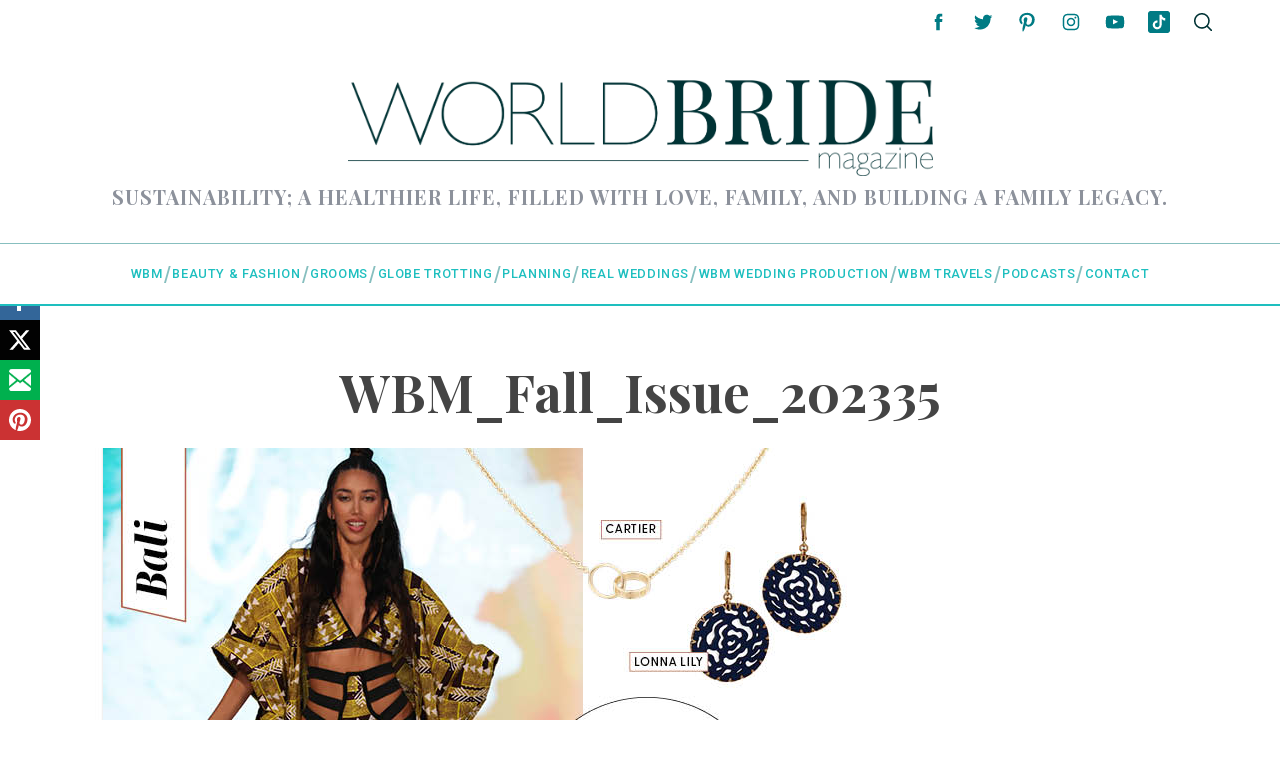

--- FILE ---
content_type: text/html; charset=UTF-8
request_url: https://worldbridemagazine.com/wbm_fall_issue_202335/
body_size: 21962
content:
<!DOCTYPE html>
<!--[if lt IE 9]><html dir="ltr" lang="en" prefix="og: https://ogp.me/ns#" id="html" class="oldie"><![endif]-->
<!--[if (gte IE 9) | !(IE)]><!--><html dir="ltr" lang="en" prefix="og: https://ogp.me/ns#" id="html" class="modern"><!--<![endif]-->
<head>
<meta charset="UTF-8" />
<meta name="viewport" content="width=device-width, initial-scale=1" />
<!--[if IE]><meta http-equiv='X-UA-Compatible' content='IE=edge,chrome=1'><![endif]-->
<title>WBM_Fall_Issue_202335 - World Bride Magazine</title>
	<style>img:is([sizes="auto" i], [sizes^="auto," i]) { contain-intrinsic-size: 3000px 1500px }</style>
	
		<!-- All in One SEO 4.9.0 - aioseo.com -->
	<meta name="robots" content="max-image-preview:large" />
	<meta name="author" content="Victor Amos"/>
	<meta name="google-site-verification" content="IoBhnOfANbPb3doGmSGSPFSEkiumkiJxtPpvW8v2fPg" />
	<link rel="canonical" href="https://worldbridemagazine.com/wbm_fall_issue_202335/" />
	<meta name="generator" content="All in One SEO (AIOSEO) 4.9.0" />
		<meta property="og:locale" content="en_US" />
		<meta property="og:site_name" content="World Bride Magazine - Sustainability; a healthier life, filled with love, family, and building a family legacy." />
		<meta property="og:type" content="article" />
		<meta property="og:title" content="WBM_Fall_Issue_202335 - World Bride Magazine" />
		<meta property="og:url" content="https://worldbridemagazine.com/wbm_fall_issue_202335/" />
		<meta property="og:image" content="https://worldbridemagazine.com/wp-content/uploads/2015/09/wbm-new-logo-highres-dark.jpg" />
		<meta property="og:image:secure_url" content="https://worldbridemagazine.com/wp-content/uploads/2015/09/wbm-new-logo-highres-dark.jpg" />
		<meta property="og:image:width" content="1240" />
		<meta property="og:image:height" content="912" />
		<meta property="article:published_time" content="2023-11-02T17:32:11+00:00" />
		<meta property="article:modified_time" content="2023-11-02T17:32:11+00:00" />
		<meta property="article:publisher" content="https://www.facebook.com/worldbridemagazine" />
		<meta name="twitter:card" content="summary" />
		<meta name="twitter:site" content="@worldbride" />
		<meta name="twitter:title" content="WBM_Fall_Issue_202335 - World Bride Magazine" />
		<meta name="twitter:creator" content="@worldbride" />
		<meta name="twitter:image" content="https://worldbridemagazine.com/wp-content/uploads/2015/09/wbm-new-logo-highres-dark.jpg" />
		<script type="application/ld+json" class="aioseo-schema">
			{"@context":"https:\/\/schema.org","@graph":[{"@type":"BreadcrumbList","@id":"https:\/\/worldbridemagazine.com\/wbm_fall_issue_202335\/#breadcrumblist","itemListElement":[{"@type":"ListItem","@id":"https:\/\/worldbridemagazine.com#listItem","position":1,"name":"Home","item":"https:\/\/worldbridemagazine.com","nextItem":{"@type":"ListItem","@id":"https:\/\/worldbridemagazine.com\/wbm_fall_issue_202335\/#listItem","name":"WBM_Fall_Issue_202335"}},{"@type":"ListItem","@id":"https:\/\/worldbridemagazine.com\/wbm_fall_issue_202335\/#listItem","position":2,"name":"WBM_Fall_Issue_202335","previousItem":{"@type":"ListItem","@id":"https:\/\/worldbridemagazine.com#listItem","name":"Home"}}]},{"@type":"ItemPage","@id":"https:\/\/worldbridemagazine.com\/wbm_fall_issue_202335\/#itempage","url":"https:\/\/worldbridemagazine.com\/wbm_fall_issue_202335\/","name":"WBM_Fall_Issue_202335 - World Bride Magazine","inLanguage":"en","isPartOf":{"@id":"https:\/\/worldbridemagazine.com\/#website"},"breadcrumb":{"@id":"https:\/\/worldbridemagazine.com\/wbm_fall_issue_202335\/#breadcrumblist"},"author":{"@id":"https:\/\/worldbridemagazine.com\/author\/victor-amos\/#author"},"creator":{"@id":"https:\/\/worldbridemagazine.com\/author\/victor-amos\/#author"},"datePublished":"2023-11-02T13:32:11-04:00","dateModified":"2023-11-02T13:32:11-04:00"},{"@type":"Organization","@id":"https:\/\/worldbridemagazine.com\/#organization","name":"World Bride Magazine","description":"Sustainability; a healthier life, filled with love, family, and building a family legacy.","url":"https:\/\/worldbridemagazine.com\/","telephone":"+18559265893","logo":{"@type":"ImageObject","url":"https:\/\/worldbridemagazine.com\/wp-content\/uploads\/2015\/09\/wbm-new-logo-highres-dark.jpg","@id":"https:\/\/worldbridemagazine.com\/wbm_fall_issue_202335\/#organizationLogo","width":1240,"height":912},"image":{"@id":"https:\/\/worldbridemagazine.com\/wbm_fall_issue_202335\/#organizationLogo"},"sameAs":["https:\/\/www.facebook.com\/worldbridemagazine","https:\/\/www.twitter.com\/worldbride","https:\/\/instagram.com\/worldbridemagazine","https:\/\/www.pinterest.com\/worldbride\/","https:\/\/www.youtube.com\/user\/worldbridemagazine","https:\/\/www.linkedin.com\/company\/world-bride-magazine\/about\/"]},{"@type":"Person","@id":"https:\/\/worldbridemagazine.com\/author\/victor-amos\/#author","url":"https:\/\/worldbridemagazine.com\/author\/victor-amos\/","name":"Victor Amos","image":{"@type":"ImageObject","@id":"https:\/\/worldbridemagazine.com\/wbm_fall_issue_202335\/#authorImage","url":"https:\/\/worldbridemagazine.com\/wp-content\/uploads\/2014\/12\/author-victor-amos.jpg","width":96,"height":96,"caption":"Victor Amos"}},{"@type":"WebSite","@id":"https:\/\/worldbridemagazine.com\/#website","url":"https:\/\/worldbridemagazine.com\/","name":"World Bride Magazine","description":"Sustainability; a healthier life, filled with love, family, and building a family legacy.","inLanguage":"en","publisher":{"@id":"https:\/\/worldbridemagazine.com\/#organization"}}]}
		</script>
		<!-- All in One SEO -->

<link rel='dns-prefetch' href='//js.stripe.com' />
<link rel='dns-prefetch' href='//stats.wp.com' />
<link rel='dns-prefetch' href='//fonts.googleapis.com' />
<link rel='preconnect' href='https://fonts.gstatic.com' crossorigin />
<link rel="alternate" type="application/rss+xml" title="World Bride Magazine &raquo; Feed" href="https://worldbridemagazine.com/feed/" />
<link rel="alternate" type="application/rss+xml" title="World Bride Magazine &raquo; Comments Feed" href="https://worldbridemagazine.com/comments/feed/" />
<link rel="alternate" type="application/rss+xml" title="World Bride Magazine &raquo; WBM_Fall_Issue_202335 Comments Feed" href="https://worldbridemagazine.com/feed/?attachment_id=39365" />
		<!-- This site uses the Google Analytics by MonsterInsights plugin v9.10.0 - Using Analytics tracking - https://www.monsterinsights.com/ -->
							<script src="//www.googletagmanager.com/gtag/js?id=G-NRKC4G7HG7"  data-cfasync="false" data-wpfc-render="false" type="text/javascript" async></script>
			<script data-cfasync="false" data-wpfc-render="false" type="text/javascript">
				var mi_version = '9.10.0';
				var mi_track_user = true;
				var mi_no_track_reason = '';
								var MonsterInsightsDefaultLocations = {"page_location":"https:\/\/worldbridemagazine.com\/wbm_fall_issue_202335\/"};
								if ( typeof MonsterInsightsPrivacyGuardFilter === 'function' ) {
					var MonsterInsightsLocations = (typeof MonsterInsightsExcludeQuery === 'object') ? MonsterInsightsPrivacyGuardFilter( MonsterInsightsExcludeQuery ) : MonsterInsightsPrivacyGuardFilter( MonsterInsightsDefaultLocations );
				} else {
					var MonsterInsightsLocations = (typeof MonsterInsightsExcludeQuery === 'object') ? MonsterInsightsExcludeQuery : MonsterInsightsDefaultLocations;
				}

								var disableStrs = [
										'ga-disable-G-NRKC4G7HG7',
									];

				/* Function to detect opted out users */
				function __gtagTrackerIsOptedOut() {
					for (var index = 0; index < disableStrs.length; index++) {
						if (document.cookie.indexOf(disableStrs[index] + '=true') > -1) {
							return true;
						}
					}

					return false;
				}

				/* Disable tracking if the opt-out cookie exists. */
				if (__gtagTrackerIsOptedOut()) {
					for (var index = 0; index < disableStrs.length; index++) {
						window[disableStrs[index]] = true;
					}
				}

				/* Opt-out function */
				function __gtagTrackerOptout() {
					for (var index = 0; index < disableStrs.length; index++) {
						document.cookie = disableStrs[index] + '=true; expires=Thu, 31 Dec 2099 23:59:59 UTC; path=/';
						window[disableStrs[index]] = true;
					}
				}

				if ('undefined' === typeof gaOptout) {
					function gaOptout() {
						__gtagTrackerOptout();
					}
				}
								window.dataLayer = window.dataLayer || [];

				window.MonsterInsightsDualTracker = {
					helpers: {},
					trackers: {},
				};
				if (mi_track_user) {
					function __gtagDataLayer() {
						dataLayer.push(arguments);
					}

					function __gtagTracker(type, name, parameters) {
						if (!parameters) {
							parameters = {};
						}

						if (parameters.send_to) {
							__gtagDataLayer.apply(null, arguments);
							return;
						}

						if (type === 'event') {
														parameters.send_to = monsterinsights_frontend.v4_id;
							var hookName = name;
							if (typeof parameters['event_category'] !== 'undefined') {
								hookName = parameters['event_category'] + ':' + name;
							}

							if (typeof MonsterInsightsDualTracker.trackers[hookName] !== 'undefined') {
								MonsterInsightsDualTracker.trackers[hookName](parameters);
							} else {
								__gtagDataLayer('event', name, parameters);
							}
							
						} else {
							__gtagDataLayer.apply(null, arguments);
						}
					}

					__gtagTracker('js', new Date());
					__gtagTracker('set', {
						'developer_id.dZGIzZG': true,
											});
					if ( MonsterInsightsLocations.page_location ) {
						__gtagTracker('set', MonsterInsightsLocations);
					}
										__gtagTracker('config', 'G-NRKC4G7HG7', {"forceSSL":"true","link_attribution":"true"} );
										window.gtag = __gtagTracker;										(function () {
						/* https://developers.google.com/analytics/devguides/collection/analyticsjs/ */
						/* ga and __gaTracker compatibility shim. */
						var noopfn = function () {
							return null;
						};
						var newtracker = function () {
							return new Tracker();
						};
						var Tracker = function () {
							return null;
						};
						var p = Tracker.prototype;
						p.get = noopfn;
						p.set = noopfn;
						p.send = function () {
							var args = Array.prototype.slice.call(arguments);
							args.unshift('send');
							__gaTracker.apply(null, args);
						};
						var __gaTracker = function () {
							var len = arguments.length;
							if (len === 0) {
								return;
							}
							var f = arguments[len - 1];
							if (typeof f !== 'object' || f === null || typeof f.hitCallback !== 'function') {
								if ('send' === arguments[0]) {
									var hitConverted, hitObject = false, action;
									if ('event' === arguments[1]) {
										if ('undefined' !== typeof arguments[3]) {
											hitObject = {
												'eventAction': arguments[3],
												'eventCategory': arguments[2],
												'eventLabel': arguments[4],
												'value': arguments[5] ? arguments[5] : 1,
											}
										}
									}
									if ('pageview' === arguments[1]) {
										if ('undefined' !== typeof arguments[2]) {
											hitObject = {
												'eventAction': 'page_view',
												'page_path': arguments[2],
											}
										}
									}
									if (typeof arguments[2] === 'object') {
										hitObject = arguments[2];
									}
									if (typeof arguments[5] === 'object') {
										Object.assign(hitObject, arguments[5]);
									}
									if ('undefined' !== typeof arguments[1].hitType) {
										hitObject = arguments[1];
										if ('pageview' === hitObject.hitType) {
											hitObject.eventAction = 'page_view';
										}
									}
									if (hitObject) {
										action = 'timing' === arguments[1].hitType ? 'timing_complete' : hitObject.eventAction;
										hitConverted = mapArgs(hitObject);
										__gtagTracker('event', action, hitConverted);
									}
								}
								return;
							}

							function mapArgs(args) {
								var arg, hit = {};
								var gaMap = {
									'eventCategory': 'event_category',
									'eventAction': 'event_action',
									'eventLabel': 'event_label',
									'eventValue': 'event_value',
									'nonInteraction': 'non_interaction',
									'timingCategory': 'event_category',
									'timingVar': 'name',
									'timingValue': 'value',
									'timingLabel': 'event_label',
									'page': 'page_path',
									'location': 'page_location',
									'title': 'page_title',
									'referrer' : 'page_referrer',
								};
								for (arg in args) {
																		if (!(!args.hasOwnProperty(arg) || !gaMap.hasOwnProperty(arg))) {
										hit[gaMap[arg]] = args[arg];
									} else {
										hit[arg] = args[arg];
									}
								}
								return hit;
							}

							try {
								f.hitCallback();
							} catch (ex) {
							}
						};
						__gaTracker.create = newtracker;
						__gaTracker.getByName = newtracker;
						__gaTracker.getAll = function () {
							return [];
						};
						__gaTracker.remove = noopfn;
						__gaTracker.loaded = true;
						window['__gaTracker'] = __gaTracker;
					})();
									} else {
										console.log("");
					(function () {
						function __gtagTracker() {
							return null;
						}

						window['__gtagTracker'] = __gtagTracker;
						window['gtag'] = __gtagTracker;
					})();
									}
			</script>
							<!-- / Google Analytics by MonsterInsights -->
		<script type="text/javascript">
/* <![CDATA[ */
window._wpemojiSettings = {"baseUrl":"https:\/\/s.w.org\/images\/core\/emoji\/16.0.1\/72x72\/","ext":".png","svgUrl":"https:\/\/s.w.org\/images\/core\/emoji\/16.0.1\/svg\/","svgExt":".svg","source":{"concatemoji":"https:\/\/worldbridemagazine.com\/wp-includes\/js\/wp-emoji-release.min.js?ver=20847275ba2655bf7d276e709d7acaad"}};
/*! This file is auto-generated */
!function(s,n){var o,i,e;function c(e){try{var t={supportTests:e,timestamp:(new Date).valueOf()};sessionStorage.setItem(o,JSON.stringify(t))}catch(e){}}function p(e,t,n){e.clearRect(0,0,e.canvas.width,e.canvas.height),e.fillText(t,0,0);var t=new Uint32Array(e.getImageData(0,0,e.canvas.width,e.canvas.height).data),a=(e.clearRect(0,0,e.canvas.width,e.canvas.height),e.fillText(n,0,0),new Uint32Array(e.getImageData(0,0,e.canvas.width,e.canvas.height).data));return t.every(function(e,t){return e===a[t]})}function u(e,t){e.clearRect(0,0,e.canvas.width,e.canvas.height),e.fillText(t,0,0);for(var n=e.getImageData(16,16,1,1),a=0;a<n.data.length;a++)if(0!==n.data[a])return!1;return!0}function f(e,t,n,a){switch(t){case"flag":return n(e,"\ud83c\udff3\ufe0f\u200d\u26a7\ufe0f","\ud83c\udff3\ufe0f\u200b\u26a7\ufe0f")?!1:!n(e,"\ud83c\udde8\ud83c\uddf6","\ud83c\udde8\u200b\ud83c\uddf6")&&!n(e,"\ud83c\udff4\udb40\udc67\udb40\udc62\udb40\udc65\udb40\udc6e\udb40\udc67\udb40\udc7f","\ud83c\udff4\u200b\udb40\udc67\u200b\udb40\udc62\u200b\udb40\udc65\u200b\udb40\udc6e\u200b\udb40\udc67\u200b\udb40\udc7f");case"emoji":return!a(e,"\ud83e\udedf")}return!1}function g(e,t,n,a){var r="undefined"!=typeof WorkerGlobalScope&&self instanceof WorkerGlobalScope?new OffscreenCanvas(300,150):s.createElement("canvas"),o=r.getContext("2d",{willReadFrequently:!0}),i=(o.textBaseline="top",o.font="600 32px Arial",{});return e.forEach(function(e){i[e]=t(o,e,n,a)}),i}function t(e){var t=s.createElement("script");t.src=e,t.defer=!0,s.head.appendChild(t)}"undefined"!=typeof Promise&&(o="wpEmojiSettingsSupports",i=["flag","emoji"],n.supports={everything:!0,everythingExceptFlag:!0},e=new Promise(function(e){s.addEventListener("DOMContentLoaded",e,{once:!0})}),new Promise(function(t){var n=function(){try{var e=JSON.parse(sessionStorage.getItem(o));if("object"==typeof e&&"number"==typeof e.timestamp&&(new Date).valueOf()<e.timestamp+604800&&"object"==typeof e.supportTests)return e.supportTests}catch(e){}return null}();if(!n){if("undefined"!=typeof Worker&&"undefined"!=typeof OffscreenCanvas&&"undefined"!=typeof URL&&URL.createObjectURL&&"undefined"!=typeof Blob)try{var e="postMessage("+g.toString()+"("+[JSON.stringify(i),f.toString(),p.toString(),u.toString()].join(",")+"));",a=new Blob([e],{type:"text/javascript"}),r=new Worker(URL.createObjectURL(a),{name:"wpTestEmojiSupports"});return void(r.onmessage=function(e){c(n=e.data),r.terminate(),t(n)})}catch(e){}c(n=g(i,f,p,u))}t(n)}).then(function(e){for(var t in e)n.supports[t]=e[t],n.supports.everything=n.supports.everything&&n.supports[t],"flag"!==t&&(n.supports.everythingExceptFlag=n.supports.everythingExceptFlag&&n.supports[t]);n.supports.everythingExceptFlag=n.supports.everythingExceptFlag&&!n.supports.flag,n.DOMReady=!1,n.readyCallback=function(){n.DOMReady=!0}}).then(function(){return e}).then(function(){var e;n.supports.everything||(n.readyCallback(),(e=n.source||{}).concatemoji?t(e.concatemoji):e.wpemoji&&e.twemoji&&(t(e.twemoji),t(e.wpemoji)))}))}((window,document),window._wpemojiSettings);
/* ]]> */
</script>
<style id='wp-emoji-styles-inline-css' type='text/css'>

	img.wp-smiley, img.emoji {
		display: inline !important;
		border: none !important;
		box-shadow: none !important;
		height: 1em !important;
		width: 1em !important;
		margin: 0 0.07em !important;
		vertical-align: -0.1em !important;
		background: none !important;
		padding: 0 !important;
	}
</style>
<link rel='stylesheet' id='wp-block-library-css' href='https://worldbridemagazine.com/wp-includes/css/dist/block-library/style.min.css?ver=20847275ba2655bf7d276e709d7acaad' type='text/css' media='all' />
<style id='classic-theme-styles-inline-css' type='text/css'>
/*! This file is auto-generated */
.wp-block-button__link{color:#fff;background-color:#32373c;border-radius:9999px;box-shadow:none;text-decoration:none;padding:calc(.667em + 2px) calc(1.333em + 2px);font-size:1.125em}.wp-block-file__button{background:#32373c;color:#fff;text-decoration:none}
</style>
<link rel='stylesheet' id='aioseo/css/src/vue/standalone/blocks/table-of-contents/global.scss-css' href='https://worldbridemagazine.com/wp-content/plugins/all-in-one-seo-pack/dist/Lite/assets/css/table-of-contents/global.e90f6d47.css?ver=4.9.0' type='text/css' media='all' />
<link rel='stylesheet' id='btn-button-style-css' href='https://worldbridemagazine.com/wp-content/plugins/button-block/build/view.css?ver=1.2.2' type='text/css' media='all' />
<link rel='stylesheet' id='mediaelement-css' href='https://worldbridemagazine.com/wp-includes/js/mediaelement/mediaelementplayer-legacy.min.css?ver=4.2.17' type='text/css' media='all' />
<link rel='stylesheet' id='wp-mediaelement-css' href='https://worldbridemagazine.com/wp-includes/js/mediaelement/wp-mediaelement.min.css?ver=20847275ba2655bf7d276e709d7acaad' type='text/css' media='all' />
<style id='jetpack-sharing-buttons-style-inline-css' type='text/css'>
.jetpack-sharing-buttons__services-list{display:flex;flex-direction:row;flex-wrap:wrap;gap:0;list-style-type:none;margin:5px;padding:0}.jetpack-sharing-buttons__services-list.has-small-icon-size{font-size:12px}.jetpack-sharing-buttons__services-list.has-normal-icon-size{font-size:16px}.jetpack-sharing-buttons__services-list.has-large-icon-size{font-size:24px}.jetpack-sharing-buttons__services-list.has-huge-icon-size{font-size:36px}@media print{.jetpack-sharing-buttons__services-list{display:none!important}}.editor-styles-wrapper .wp-block-jetpack-sharing-buttons{gap:0;padding-inline-start:0}ul.jetpack-sharing-buttons__services-list.has-background{padding:1.25em 2.375em}
</style>
<link rel='stylesheet' id='fontAwesome-css' href='https://worldbridemagazine.com/wp-content/plugins/button-block/public/css/font-awesome.min.css?ver=6.4.2' type='text/css' media='all' />
<link rel='stylesheet' id='aos-css' href='https://worldbridemagazine.com/wp-content/plugins/button-block/public/css/aos.css?ver=3.0.0' type='text/css' media='all' />
<style id='global-styles-inline-css' type='text/css'>
:root{--wp--preset--aspect-ratio--square: 1;--wp--preset--aspect-ratio--4-3: 4/3;--wp--preset--aspect-ratio--3-4: 3/4;--wp--preset--aspect-ratio--3-2: 3/2;--wp--preset--aspect-ratio--2-3: 2/3;--wp--preset--aspect-ratio--16-9: 16/9;--wp--preset--aspect-ratio--9-16: 9/16;--wp--preset--color--black: #000000;--wp--preset--color--cyan-bluish-gray: #abb8c3;--wp--preset--color--white: #ffffff;--wp--preset--color--pale-pink: #f78da7;--wp--preset--color--vivid-red: #cf2e2e;--wp--preset--color--luminous-vivid-orange: #ff6900;--wp--preset--color--luminous-vivid-amber: #fcb900;--wp--preset--color--light-green-cyan: #7bdcb5;--wp--preset--color--vivid-green-cyan: #00d084;--wp--preset--color--pale-cyan-blue: #8ed1fc;--wp--preset--color--vivid-cyan-blue: #0693e3;--wp--preset--color--vivid-purple: #9b51e0;--wp--preset--gradient--vivid-cyan-blue-to-vivid-purple: linear-gradient(135deg,rgba(6,147,227,1) 0%,rgb(155,81,224) 100%);--wp--preset--gradient--light-green-cyan-to-vivid-green-cyan: linear-gradient(135deg,rgb(122,220,180) 0%,rgb(0,208,130) 100%);--wp--preset--gradient--luminous-vivid-amber-to-luminous-vivid-orange: linear-gradient(135deg,rgba(252,185,0,1) 0%,rgba(255,105,0,1) 100%);--wp--preset--gradient--luminous-vivid-orange-to-vivid-red: linear-gradient(135deg,rgba(255,105,0,1) 0%,rgb(207,46,46) 100%);--wp--preset--gradient--very-light-gray-to-cyan-bluish-gray: linear-gradient(135deg,rgb(238,238,238) 0%,rgb(169,184,195) 100%);--wp--preset--gradient--cool-to-warm-spectrum: linear-gradient(135deg,rgb(74,234,220) 0%,rgb(151,120,209) 20%,rgb(207,42,186) 40%,rgb(238,44,130) 60%,rgb(251,105,98) 80%,rgb(254,248,76) 100%);--wp--preset--gradient--blush-light-purple: linear-gradient(135deg,rgb(255,206,236) 0%,rgb(152,150,240) 100%);--wp--preset--gradient--blush-bordeaux: linear-gradient(135deg,rgb(254,205,165) 0%,rgb(254,45,45) 50%,rgb(107,0,62) 100%);--wp--preset--gradient--luminous-dusk: linear-gradient(135deg,rgb(255,203,112) 0%,rgb(199,81,192) 50%,rgb(65,88,208) 100%);--wp--preset--gradient--pale-ocean: linear-gradient(135deg,rgb(255,245,203) 0%,rgb(182,227,212) 50%,rgb(51,167,181) 100%);--wp--preset--gradient--electric-grass: linear-gradient(135deg,rgb(202,248,128) 0%,rgb(113,206,126) 100%);--wp--preset--gradient--midnight: linear-gradient(135deg,rgb(2,3,129) 0%,rgb(40,116,252) 100%);--wp--preset--font-size--small: 13px;--wp--preset--font-size--medium: 20px;--wp--preset--font-size--large: 36px;--wp--preset--font-size--x-large: 42px;--wp--preset--spacing--20: 0.44rem;--wp--preset--spacing--30: 0.67rem;--wp--preset--spacing--40: 1rem;--wp--preset--spacing--50: 1.5rem;--wp--preset--spacing--60: 2.25rem;--wp--preset--spacing--70: 3.38rem;--wp--preset--spacing--80: 5.06rem;--wp--preset--shadow--natural: 6px 6px 9px rgba(0, 0, 0, 0.2);--wp--preset--shadow--deep: 12px 12px 50px rgba(0, 0, 0, 0.4);--wp--preset--shadow--sharp: 6px 6px 0px rgba(0, 0, 0, 0.2);--wp--preset--shadow--outlined: 6px 6px 0px -3px rgba(255, 255, 255, 1), 6px 6px rgba(0, 0, 0, 1);--wp--preset--shadow--crisp: 6px 6px 0px rgba(0, 0, 0, 1);}:where(.is-layout-flex){gap: 0.5em;}:where(.is-layout-grid){gap: 0.5em;}body .is-layout-flex{display: flex;}.is-layout-flex{flex-wrap: wrap;align-items: center;}.is-layout-flex > :is(*, div){margin: 0;}body .is-layout-grid{display: grid;}.is-layout-grid > :is(*, div){margin: 0;}:where(.wp-block-columns.is-layout-flex){gap: 2em;}:where(.wp-block-columns.is-layout-grid){gap: 2em;}:where(.wp-block-post-template.is-layout-flex){gap: 1.25em;}:where(.wp-block-post-template.is-layout-grid){gap: 1.25em;}.has-black-color{color: var(--wp--preset--color--black) !important;}.has-cyan-bluish-gray-color{color: var(--wp--preset--color--cyan-bluish-gray) !important;}.has-white-color{color: var(--wp--preset--color--white) !important;}.has-pale-pink-color{color: var(--wp--preset--color--pale-pink) !important;}.has-vivid-red-color{color: var(--wp--preset--color--vivid-red) !important;}.has-luminous-vivid-orange-color{color: var(--wp--preset--color--luminous-vivid-orange) !important;}.has-luminous-vivid-amber-color{color: var(--wp--preset--color--luminous-vivid-amber) !important;}.has-light-green-cyan-color{color: var(--wp--preset--color--light-green-cyan) !important;}.has-vivid-green-cyan-color{color: var(--wp--preset--color--vivid-green-cyan) !important;}.has-pale-cyan-blue-color{color: var(--wp--preset--color--pale-cyan-blue) !important;}.has-vivid-cyan-blue-color{color: var(--wp--preset--color--vivid-cyan-blue) !important;}.has-vivid-purple-color{color: var(--wp--preset--color--vivid-purple) !important;}.has-black-background-color{background-color: var(--wp--preset--color--black) !important;}.has-cyan-bluish-gray-background-color{background-color: var(--wp--preset--color--cyan-bluish-gray) !important;}.has-white-background-color{background-color: var(--wp--preset--color--white) !important;}.has-pale-pink-background-color{background-color: var(--wp--preset--color--pale-pink) !important;}.has-vivid-red-background-color{background-color: var(--wp--preset--color--vivid-red) !important;}.has-luminous-vivid-orange-background-color{background-color: var(--wp--preset--color--luminous-vivid-orange) !important;}.has-luminous-vivid-amber-background-color{background-color: var(--wp--preset--color--luminous-vivid-amber) !important;}.has-light-green-cyan-background-color{background-color: var(--wp--preset--color--light-green-cyan) !important;}.has-vivid-green-cyan-background-color{background-color: var(--wp--preset--color--vivid-green-cyan) !important;}.has-pale-cyan-blue-background-color{background-color: var(--wp--preset--color--pale-cyan-blue) !important;}.has-vivid-cyan-blue-background-color{background-color: var(--wp--preset--color--vivid-cyan-blue) !important;}.has-vivid-purple-background-color{background-color: var(--wp--preset--color--vivid-purple) !important;}.has-black-border-color{border-color: var(--wp--preset--color--black) !important;}.has-cyan-bluish-gray-border-color{border-color: var(--wp--preset--color--cyan-bluish-gray) !important;}.has-white-border-color{border-color: var(--wp--preset--color--white) !important;}.has-pale-pink-border-color{border-color: var(--wp--preset--color--pale-pink) !important;}.has-vivid-red-border-color{border-color: var(--wp--preset--color--vivid-red) !important;}.has-luminous-vivid-orange-border-color{border-color: var(--wp--preset--color--luminous-vivid-orange) !important;}.has-luminous-vivid-amber-border-color{border-color: var(--wp--preset--color--luminous-vivid-amber) !important;}.has-light-green-cyan-border-color{border-color: var(--wp--preset--color--light-green-cyan) !important;}.has-vivid-green-cyan-border-color{border-color: var(--wp--preset--color--vivid-green-cyan) !important;}.has-pale-cyan-blue-border-color{border-color: var(--wp--preset--color--pale-cyan-blue) !important;}.has-vivid-cyan-blue-border-color{border-color: var(--wp--preset--color--vivid-cyan-blue) !important;}.has-vivid-purple-border-color{border-color: var(--wp--preset--color--vivid-purple) !important;}.has-vivid-cyan-blue-to-vivid-purple-gradient-background{background: var(--wp--preset--gradient--vivid-cyan-blue-to-vivid-purple) !important;}.has-light-green-cyan-to-vivid-green-cyan-gradient-background{background: var(--wp--preset--gradient--light-green-cyan-to-vivid-green-cyan) !important;}.has-luminous-vivid-amber-to-luminous-vivid-orange-gradient-background{background: var(--wp--preset--gradient--luminous-vivid-amber-to-luminous-vivid-orange) !important;}.has-luminous-vivid-orange-to-vivid-red-gradient-background{background: var(--wp--preset--gradient--luminous-vivid-orange-to-vivid-red) !important;}.has-very-light-gray-to-cyan-bluish-gray-gradient-background{background: var(--wp--preset--gradient--very-light-gray-to-cyan-bluish-gray) !important;}.has-cool-to-warm-spectrum-gradient-background{background: var(--wp--preset--gradient--cool-to-warm-spectrum) !important;}.has-blush-light-purple-gradient-background{background: var(--wp--preset--gradient--blush-light-purple) !important;}.has-blush-bordeaux-gradient-background{background: var(--wp--preset--gradient--blush-bordeaux) !important;}.has-luminous-dusk-gradient-background{background: var(--wp--preset--gradient--luminous-dusk) !important;}.has-pale-ocean-gradient-background{background: var(--wp--preset--gradient--pale-ocean) !important;}.has-electric-grass-gradient-background{background: var(--wp--preset--gradient--electric-grass) !important;}.has-midnight-gradient-background{background: var(--wp--preset--gradient--midnight) !important;}.has-small-font-size{font-size: var(--wp--preset--font-size--small) !important;}.has-medium-font-size{font-size: var(--wp--preset--font-size--medium) !important;}.has-large-font-size{font-size: var(--wp--preset--font-size--large) !important;}.has-x-large-font-size{font-size: var(--wp--preset--font-size--x-large) !important;}
:where(.wp-block-post-template.is-layout-flex){gap: 1.25em;}:where(.wp-block-post-template.is-layout-grid){gap: 1.25em;}
:where(.wp-block-columns.is-layout-flex){gap: 2em;}:where(.wp-block-columns.is-layout-grid){gap: 2em;}
:root :where(.wp-block-pullquote){font-size: 1.5em;line-height: 1.6;}
</style>
<link rel='stylesheet' id='acx_smw_widget_style-css' href='https://worldbridemagazine.com/wp-content/plugins/acurax-social-media-widget/css/style.css?v=3.3&#038;ver=20847275ba2655bf7d276e709d7acaad' type='text/css' media='all' />
<link rel='stylesheet' id='contact-form-7-css' href='https://worldbridemagazine.com/wp-content/plugins/contact-form-7/includes/css/styles.css?ver=6.1.3' type='text/css' media='all' />
<link rel='stylesheet' id='foobox-free-min-css' href='https://worldbridemagazine.com/wp-content/plugins/foobox-image-lightbox/free/css/foobox.free.min.css?ver=2.7.35' type='text/css' media='all' />
<link rel='stylesheet' id='sheknows-infuse-css' href='https://worldbridemagazine.com/wp-content/plugins/sheknows-infuse/public/css/style.css?ver=1.0.42' type='text/css' media='all' />
<link rel='stylesheet' id='sc-frontend-style-css' href='https://worldbridemagazine.com/wp-content/plugins/shortcodes-indep/css/frontend-style.css?ver=20847275ba2655bf7d276e709d7acaad' type='text/css' media='all' />
<link rel='stylesheet' id='SFSImainCss-css' href='https://worldbridemagazine.com/wp-content/plugins/ultimate-social-media-icons/css/sfsi-style.css?ver=2.9.6' type='text/css' media='all' />
<link rel='stylesheet' id='wpecpp-css' href='https://worldbridemagazine.com/wp-content/plugins/wp-ecommerce-paypal/assets/css/wpecpp.css?ver=2.0.1' type='text/css' media='all' />
<link rel='stylesheet' id='ppress-frontend-css' href='https://worldbridemagazine.com/wp-content/plugins/wp-user-avatar/assets/css/frontend.min.css?ver=4.16.7' type='text/css' media='all' />
<link rel='stylesheet' id='ppress-flatpickr-css' href='https://worldbridemagazine.com/wp-content/plugins/wp-user-avatar/assets/flatpickr/flatpickr.min.css?ver=4.16.7' type='text/css' media='all' />
<link rel='stylesheet' id='ppress-select2-css' href='https://worldbridemagazine.com/wp-content/plugins/wp-user-avatar/assets/select2/select2.min.css?ver=20847275ba2655bf7d276e709d7acaad' type='text/css' media='all' />
<link rel='stylesheet' id='extendify-utility-styles-css' href='https://worldbridemagazine.com/wp-content/plugins/extendify/public/build/utility-minimum.css?ver=20847275ba2655bf7d276e709d7acaad' type='text/css' media='all' />
<link rel='stylesheet' id='main-style-css' href='https://worldbridemagazine.com/wp-content/themes/simplemag/style.css?ver=5.2' type='text/css' media='all' />
<link rel='stylesheet' id='simplemag-addons-style-css' href='https://worldbridemagazine.com/wp-content/plugins/simplemag-addons/css/style.css?ver=20847275ba2655bf7d276e709d7acaad' type='text/css' media='all' />
<link rel="preload" as="style" href="https://fonts.googleapis.com/css?family=Roboto:500%7CPlayfair%20Display:700&#038;display=swap&#038;ver=1713330375" /><link rel="stylesheet" href="https://fonts.googleapis.com/css?family=Roboto:500%7CPlayfair%20Display:700&#038;display=swap&#038;ver=1713330375" media="print" onload="this.media='all'"><noscript><link rel="stylesheet" href="https://fonts.googleapis.com/css?family=Roboto:500%7CPlayfair%20Display:700&#038;display=swap&#038;ver=1713330375" /></noscript><style id='simplemag-inline-css-inline-css' type='text/css'>
:root { --site-background:#fff; --site-color:#444; } .header .logo { max-width: 2771px; } .lines-button .lines, .lines-button .lines:after, .lines-button .lines:before { background: #003335; } .top-strip .search-reveal svg { fill: #003335; } .main-menu .sub-links .active-link, .main-menu .mega-menu-item:hover .item-title a, .main-menu > ul > .sub-menu-columns > .sub-menu > .sub-links > li > a { color: #d782dd; } .main-menu .sub-menu-two-columns > .sub-menu > .sub-links li a:after { background-color: #d782dd; } .main-menu .posts-loading:after { border-top-color: #d782dd; border-bottom-color: #d782dd; } .secondary-menu ul > li:hover > a { color: #007b84; } .main-menu > ul > .link-arrow > a:after { border-color: transparent transparent #1ebfbf; } .main-menu > ul > li > .sub-menu { border-top-color: #1ebfbf; } .main-menu .mega-menu-container .mega-menu-posts-title:hover:after { color: #ffffff; } .content-over-image-tint .entry-image:before, .content-over-image-tint.full-width-image:before { opacity: 0.1; } .content-over-image-tint:hover .entry-image:before, .content-over-image-tint.full-width-image:hover:before, .content-over-image-tint .gallery-item:not(.slick-active) .entry-image:before { opacity: 0.7; } .sidebar .widget { border-bottom-color: #000; } .footer-sidebar .widget_rss li:after, .footer-sidebar .widget_pages li:after, .footer-sidebar .widget_nav_menu li:after, .footer-sidebar .widget_categories ul li:after, .footer-sidebar .widget_recent_entries li:after, .footer-sidebar .widget_recent_comments li:after, .widget_nav_menu li:not(:last-of-type):after { background-color: #585b61; } .entry-title { text-transform: capitalize; } @media only screen and (min-width: 960px) { .full-width-media .gallery-carousel,.full-width-media .gallery-carousel .gallery-item, .full-width-media .gallery-carousel .gallery-item img { height: 580px; } } .title-with-sep {background: url("https://worldbridemagazine.com/wp-content/themes/simplemag/images/section-header.png") repeat-x 0 50%; }/* Custom CSS */.widget { min-height: 300px; } .yithpopup_wrapper { max-width: 95%; }
</style>
<script>!(function(Y,_name){Y[_name]=Y[_name]||function D(){(D.q=D.q||[]).push(arguments)},Y[_name].v=Y[_name].v||2,Y[_name].s="3";!(function(Y,D,A,U){function M(A,U){try{M=Y.localStorage,(A=JSON.parse(M[decodeURI(decodeURI('get%25%34%39%74e%256%64'))]("_aQS01ODhGOEZCQjAxRjgyQjdBMzk0MjhGMjItMTc2MQ")).lgk||[])&&(U=Y[D].pubads())&&A.forEach((function(Y){Y&&Y[0]&&U.setTargeting(Y[0],Y[1]||"")}))}catch(s){}var M}try{(U=Y[D]=Y[D]||{}).cmd=U.cmd||[],typeof U.pubads===A?M():typeof U.cmd.unshift===A?U.cmd.unshift(M):U.cmd.push(M)}catch(s){}})(window,decodeURI(decodeURI('%25%36%37%25%36fo%25%36%37l%25%365%257%34%256%31%67')),"function");;})(window,decodeURI(decodeURI('%61%64%25%36%64%256%39%257%32%256%31%256c')));!(function(Y,D,A,U){A=Y.createElement(D),Y=Y.getElementsByTagName(D)[0],A.async=1,A.src="https://changeablecats.com/public/q51yeixsga7d.app.js",(U=0)&&U(A),Y.parentNode.insertBefore(A,Y)})(document,"script");</script><script type="text/javascript" src="https://worldbridemagazine.com/wp-includes/js/jquery/jquery.min.js?ver=3.7.1" id="jquery-core-js"></script>
<script type="text/javascript" src="https://worldbridemagazine.com/wp-includes/js/jquery/jquery-migrate.min.js?ver=3.4.1" id="jquery-migrate-js"></script>
<script type="text/javascript" src="https://worldbridemagazine.com/wp-content/plugins/google-analytics-for-wordpress/assets/js/frontend-gtag.min.js?ver=9.10.0" id="monsterinsights-frontend-script-js" async="async" data-wp-strategy="async"></script>
<script data-cfasync="false" data-wpfc-render="false" type="text/javascript" id='monsterinsights-frontend-script-js-extra'>/* <![CDATA[ */
var monsterinsights_frontend = {"js_events_tracking":"true","download_extensions":"doc,pdf,ppt,zip,xls,docx,pptx,xlsx","inbound_paths":"[{\"path\":\"\\\/go\\\/\",\"label\":\"affiliate\"},{\"path\":\"\\\/recommend\\\/\",\"label\":\"affiliate\"}]","home_url":"https:\/\/worldbridemagazine.com","hash_tracking":"false","v4_id":"G-NRKC4G7HG7"};/* ]]> */
</script>
<script type="text/javascript" src="https://worldbridemagazine.com/wp-content/plugins/wp-user-avatar/assets/flatpickr/flatpickr.min.js?ver=4.16.7" id="ppress-flatpickr-js"></script>
<script type="text/javascript" src="https://worldbridemagazine.com/wp-content/plugins/wp-user-avatar/assets/select2/select2.min.js?ver=4.16.7" id="ppress-select2-js"></script>
<script type="text/javascript" id="foobox-free-min-js-before">
/* <![CDATA[ */
/* Run FooBox FREE (v2.7.35) */
var FOOBOX = window.FOOBOX = {
	ready: true,
	disableOthers: false,
	o: {wordpress: { enabled: true }, captions: { dataTitle: ["captionTitle","title"], dataDesc: ["captionDesc","description"] }, rel: '', excludes:'.fbx-link,.nofoobox,.nolightbox,a[href*="pinterest.com/pin/create/button/"]', affiliate : { enabled: false }, error: "Could not load the item"},
	selectors: [
		".gallery", ".wp-block-gallery", ".wp-caption", ".wp-block-image", "a:has(img[class*=wp-image-])", ".foobox"
	],
	pre: function( $ ){
		// Custom JavaScript (Pre)
		
	},
	post: function( $ ){
		// Custom JavaScript (Post)
		
		// Custom Captions Code
		
	},
	custom: function( $ ){
		// Custom Extra JS
		
	}
};
/* ]]> */
</script>
<script type="text/javascript" src="https://worldbridemagazine.com/wp-content/plugins/foobox-image-lightbox/free/js/foobox.free.min.js?ver=2.7.35" id="foobox-free-min-js"></script>
<link rel="https://api.w.org/" href="https://worldbridemagazine.com/wp-json/" /><link rel="alternate" title="JSON" type="application/json" href="https://worldbridemagazine.com/wp-json/wp/v2/media/39365" /><link rel="EditURI" type="application/rsd+xml" title="RSD" href="https://worldbridemagazine.com/xmlrpc.php?rsd" />
<link rel="alternate" title="oEmbed (JSON)" type="application/json+oembed" href="https://worldbridemagazine.com/wp-json/oembed/1.0/embed?url=https%3A%2F%2Fworldbridemagazine.com%2Fwbm_fall_issue_202335%2F" />
<link rel="alternate" title="oEmbed (XML)" type="text/xml+oembed" href="https://worldbridemagazine.com/wp-json/oembed/1.0/embed?url=https%3A%2F%2Fworldbridemagazine.com%2Fwbm_fall_issue_202335%2F&#038;format=xml" />
<meta name="generator" content="Redux 4.5.8" />


<!-- Starting Styles For Social Media Icon From Acurax International www.acurax.com -->
<style type='text/css'>
#acx_social_widget img 
{
width: 32px; 
}
#acx_social_widget 
{
min-width:0px; 
position: static; 
}
</style>
<!-- Ending Styles For Social Media Icon From Acurax International www.acurax.com -->




<!-- This site is using AdRotate v5.16 to display their advertisements - https://ajdg.solutions/ -->
<!-- AdRotate CSS -->
<style type="text/css" media="screen">
	.g { margin:0px; padding:0px; overflow:hidden; line-height:1; zoom:1; }
	.g img { height:auto; }
	.g-col { position:relative; float:left; }
	.g-col:first-child { margin-left: 0; }
	.g-col:last-child { margin-right: 0; }
	.g-1 { margin:0px;  width:100%; max-width:360px; height:100%; max-height:299px; }
	.g-2 { width:100%; max-width:728px; height:100%; max-height:92px; margin: 0 auto; }
	.g-3 { margin:0px;  width:100%; max-width:360px; height:100%; max-height:299px; }
	.g-4 { margin:0px;  width:100%; max-width:360px; height:100%; max-height:299px; }
	.g-6 { margin:0px 0px 0px 0px;width:100%; max-width:360px; height:100%; max-height:299px; }
	.g-7 { margin:0px 0px 0px 0px;width:100%; max-width:360px; height:100%; max-height:500px; }
	.g-8 { margin:0px 0px 0px 0px;width:100%; max-width:360px; height:100%; max-height:500px; }
	.g-9 { margin:0px 0px 0px 0px;width:100%; max-width:850px; height:100%; max-height:250px; }
	.g-10 { margin:0px 0px 0px 0px;width:100%; max-width:330px; height:100%; max-height:600px; }
	.g-12 { margin:0px;  width:100%; max-width:360px; height:100%; max-height:600px; }
	.g-13 { margin:0px;  width:100%; max-width:360px; height:100%; max-height:600px; }
	@media only screen and (max-width: 480px) {
		.g-col, .g-dyn, .g-single { width:100%; margin-left:0; margin-right:0; }
	}
</style>
<!-- /AdRotate CSS -->

<!-- Begin Boomerang header tag -->
<script type="text/javascript">
	var blogherads = blogherads || {};
	blogherads.adq = blogherads.adq || [];

	blogherads.adq.push(function () {
												blogherads.setTargeting("ci", 39365);
								blogherads.setTargeting("pt", "attachment");
						if (blogherads.setADmantXData) {
						blogherads.setADmantXData({"fetchingDelay":2496,"converter":"boilerpipe_article","version":"3.3.53","nwords":45,"url":"https:\/\/worldbridemagazine.com\/wbm_fall_issue_202335\/","valid":"OK","delay":2,"entities":[{"score":4,"origin":"NORMAL","name":"World Bride Magazine","type":"ORGANIZATIONS"},{"score":4,"origin":"NORMAL","name":"WBM_Fall_Issue_202335","type":"MAINLEMMAS"},{"score":2,"origin":"NORMAL","name":"wedding","type":"MAINLEMMAS"},{"score":1,"origin":"NORMAL","name":"insight","type":"MAINLEMMAS"},{"score":1,"origin":"NORMAL","name":"information","type":"MAINLEMMAS"},{"score":1,"origin":"NORMAL","name":"favor","type":"MAINLEMMAS"},{"score":1,"origin":"NORMAL","name":"destination wedding","type":"MAINLEMMAS"}],"admants":[{"score":60,"targeting":"Contextual","unique_id":4962,"origin":"ADMANTS","name":"S_4962","segment_type":"Custom","team":0,"type":"ADMANTS","title":"S_4962"},{"score":56,"targeting":"Contextual","unique_id":7075,"origin":"ADMANTS","name":"S_7075","segment_type":"Custom","team":0,"type":"ADMANTS","title":"S_7075"},{"score":56,"targeting":"Contextual","unique_id":6651,"origin":"ADMANTS","name":"S_6651","segment_type":"Custom","team":0,"type":"ADMANTS","title":"S_6651"},{"score":30,"targeting":"Contextual","unique_id":6655,"origin":"ADMANTS","name":"S_6655","segment_type":"Topical","team":0,"type":"ADMANTS","title":"S_6655"},{"score":30,"targeting":"Contextual","unique_id":4316,"origin":"ADMANTS","name":"S_4316","segment_type":"Custom","team":0,"type":"ADMANTS","title":"S_4316"}],"categories":[{"score":40,"origin":"NORMAL","name":"wedding","type":"TOPICS","parents":["personal celebrations and life events","events and attractions"]},{"score":30,"origin":"VIRTUAL","name":"personal celebrations and life events","type":"TOPICS","parents":["events and attractions"]},{"score":30,"origin":"VIRTUAL","name":"events and attractions","type":"TOPICS"}],"lang":"en","feelings":[{"score":56,"origin":"NORMAL","name":"positive sentiment","type":"FEELINGS","parents":["sentiment"]},{"score":44,"origin":"VIRTUAL","name":"sentiment","type":"FEELINGS"}],"key":"dcde31e32d21f5432ab192ee50f9e0a8ef294bab4778ada95dfabeb949b2b9ce","timestamp":1763607211,"info":"OK"}, "success");
		}
		});
</script>
<script type="text/javascript" async="async" data-cfasync="false" src="https://ads.blogherads.com/static/blogherads.js"></script>
<script type="text/javascript" async="async" data-cfasync="false" src="https://ads.blogherads.com/sk/12/123/1238478/29705/header.js"></script>
<!-- End Boomerang header tag -->
<meta name="follow.[base64]" content="XTGMVUbyBVSQaLcQmLYW"/><!-- Markup (JSON-LD) structured in schema.org ver.4.8.1 START -->
<script type="application/ld+json">
{
    "@context": "https://schema.org",
    "@type": "BreadcrumbList",
    "itemListElement": [
        {
            "@type": "ListItem",
            "position": 1,
            "item": {
                "@id": "https://worldbridemagazine.com",
                "name": "World Bride Magazine"
            }
        },
        {
            "@type": "ListItem",
            "position": 2,
            "item": {
                "@id": "https://worldbridemagazine.com/wbm_fall_issue_202335/",
                "name": "WBM_Fall_Issue_202335"
            }
        }
    ]
}
</script>
<script type="application/ld+json">
{
    "@context": "https://schema.org",
    "@type": "NewsMediaOrganization",
    "name": "World Bride Magazine",
    "url": "https://worldbridemagazine.com",
    "logo": "https://worldbridemagazine.com/wp-content/uploads/2016/07/wbm-new-logo-highres-dark.jpg",
    "contactPoint": [
        {
            "@type": "ContactPoint",
            "telephone": "+1-855-926-5893",
            "contactType": "customer service",
            "email": "info@worldbridemagazine.com",
            "areaServed": [
                "US",
                "UK"
            ],
            "availableLanguage": [
                "English"
            ]
        }
    ],
    "sameAs": [
        "https://www.facebook.com/worldbridemagazine/",
        "https://twitter.com/worldbride",
        "https://www.instagram.com/worldbridemagazine/",
        "https://www.youtube.com/channel/UCC66O3-8GsoeTBqcirSyipw",
        "https://pinterest.com/worldbride/"
    ]
}
</script>
<script type="application/ld+json">
{
    "@context": "https://schema.org",
    "@type": "SiteNavigationElement",
    "name": [
        "WBM",
        "Beauty &amp; Fashion",
        "Beauty Bar",
        "Hair",
        "Health",
        "Fitness",
        "Makeup &amp; Skincare",
        "Spas &amp; Wellness Facilities",
        "Nails &amp; Manicures",
        "Bridesmaids &amp; Bridal Party",
        "Flower girl",
        "Mother of the Bride/Groom",
        "Resort Wear",
        "The Ring &amp; Jewelry",
        "Shoes &amp; Handbags",
        "Wedding Dresses",
        "Grooms",
        "Suited Up",
        "Grooming",
        "Electronics &amp; Gadgets",
        "Bestman &amp; Groomsmen",
        "Bachelor Parties",
        "Ring Bearer",
        "Globe Trotting",
        "Art &amp; Culture",
        "Entertainment",
        "Port of Call",
        "Hidden Treasures",
        "Joie De Vivre",
        "Planning",
        "Bridal Registry",
        "Amenities",
        "The Planner",
        "Social Graces",
        "Transportation",
        "Bridal Showers Wedding Favors",
        "Flowers &amp; Décor",
        "Live Music &amp; DJ",
        "The Proposal",
        "Reception",
        "Wills &amp; Legal Planning",
        "Round Table Discussions",
        "The Doctors",
        "Real Weddings",
        "The Proposals",
        "The Engagements",
        "Wedding Announcements",
        "Anniversaries",
        "Marriage Tips",
        "WBM Wedding Production",
        "Concierge List (Vendors)",
        "WBM TRAVELS",
        "Podcasts",
        "Contact",
        "Company Bio",
        "WBM Editors & Contributors",
        "Buy Your World Bride Magazine",
        "Media Inquiries",
        "Advertise",
        "Vendor Invitation",
        "Merchandise (Coming Soon)"
    ],
    "url": [
        "https://worldbridemagazine.com/",
        "https://worldbridemagazine.com/category/beauty/",
        "https://worldbridemagazine.com/category/beauty/beauty-bar/",
        "https://worldbridemagazine.com/category/beauty/hair-beauty/",
        "https://worldbridemagazine.com/category/beauty/health-beauty/",
        "https://worldbridemagazine.com/category/beauty/fitness/",
        "https://worldbridemagazine.com/category/beauty/makeup-skincare/",
        "https://worldbridemagazine.com/category/beauty/spas-wellness-facilities/",
        "https://worldbridemagazine.com/category/beauty/nails-manicures/",
        "https://worldbridemagazine.com/category/fashion/bridesmaidsbridal-party/",
        "https://worldbridemagazine.com/category/fashion/flower-girl/",
        "https://worldbridemagazine.com/category/fashion/mother-of-the-bridegroom/",
        "https://worldbridemagazine.com/category/fashion/resort-wear/",
        "https://worldbridemagazine.com/category/fashion/the-ring-jewelry/",
        "https://worldbridemagazine.com/category/fashion/shoes-handbags/",
        "https://worldbridemagazine.com/category/fashion/wedding-dresses-fashion/",
        "https://worldbridemagazine.com/category/pour-homme/",
        "https://worldbridemagazine.com/category/pour-homme/suited-up/",
        "https://worldbridemagazine.com/category/pour-homme/grooming-pour-homme/",
        "https://worldbridemagazine.com/category/pour-homme/electronics-gadgets/",
        "https://worldbridemagazine.com/category/pour-homme/bestman-groomsmen/",
        "https://worldbridemagazine.com/category/pour-homme/bachelor-parties/",
        "https://worldbridemagazine.com/category/pour-homme/ring-bearer/",
        "https://worldbridemagazine.com/category/globe-trotting/",
        "https://worldbridemagazine.com/category/globe-trotting/art-culture/",
        "https://worldbridemagazine.com/category/globe-trotting/entertainment-globe-trotting/",
        "https://worldbridemagazine.com/category/globe-trotting/port-of-call/",
        "https://worldbridemagazine.com/category/globe-trotting/hidden-treasures/",
        "https://worldbridemagazine.com/category/globe-trotting/joie-de-vive/",
        "https://worldbridemagazine.com/category/estate-planning/",
        "https://worldbridemagazine.com/category/planning/bridal-registry/",
        "https://worldbridemagazine.com/category/amenities/",
        "https://worldbridemagazine.com/category/amenities/the-planner/",
        "https://worldbridemagazine.com/category/amenities/social-graces/",
        "https://worldbridemagazine.com/category/amenities/transportation/",
        "https://worldbridemagazine.com/category/bridal-showers-wedding-favors/",
        "https://worldbridemagazine.com/category/amenities/flowers-decor/",
        "https://worldbridemagazine.com/category/amenities/live-music-dj/",
        "https://worldbridemagazine.com/category/amenities/the-proposal/",
        "https://worldbridemagazine.com/category/amenities/reception/",
        "https://worldbridemagazine.com/category/estate-planning/wills-legal-planning/",
        "https://worldbridemagazine.com/category/estate-planning/round-table-discussions/",
        "https://worldbridemagazine.com/category/estate-planning/the-doctors/",
        "https://worldbridemagazine.com/wbm-real-weddings/",
        "https://worldbridemagazine.com/category/real-brides-real-weddings/the-proposals/",
        "https://worldbridemagazine.com/category/real-brides-real-weddings/the-engagements/",
        "https://worldbridemagazine.com/category/real-brides-real-weddings/wedding-announcements/",
        "https://worldbridemagazine.com/category/real-brides-real-weddings/anniversaries/",
        "https://worldbridemagazine.com/category/real-brides-real-weddings/marriage-tips/",
        "https://worldbridemagazine.com/wbm-weddings/",
        "https://worldbridemagazine.com/category/vendors/",
        "https://worldbridemagazine.com/wbm-travels/",
        "https://worldbridemagazine.com/pod-casts/",
        "https://worldbridemagazine.com/contact/",
        "https://worldbridemagazine.com/company-bio/",
        "https://worldbridemagazine.com/wbm-advisors/",
        "https://worldbridemagazine.com/buy/",
        "https://worldbridemagazine.com/media-enquiries/",
        "https://worldbridemagazine.com/advertise/",
        "https://worldbridemagazine.com/vendor/",
        "#"
    ]
}
</script>
<script type="application/ld+json">
{
    "@context": "https://schema.org",
    "@type": "WebSite",
    "name": "World Bride Magazine",
    "alternateName": "World Bride Magazine - NUPTIALS AROUND THE WORLD – LIVING, CULTURE &amp; BEYOND",
    "url": "https://worldbridemagazine.com"
}
</script>
<!-- Markup (JSON-LD) structured in schema.org END -->
	<style>img#wpstats{display:none}</style>
		<link rel="icon" href="https://worldbridemagazine.com/wp-content/uploads/2022/01/cropped-worldbridemagazine-identity-32x32.jpg" sizes="32x32" />
<link rel="icon" href="https://worldbridemagazine.com/wp-content/uploads/2022/01/cropped-worldbridemagazine-identity-192x192.jpg" sizes="192x192" />
<link rel="apple-touch-icon" href="https://worldbridemagazine.com/wp-content/uploads/2022/01/cropped-worldbridemagazine-identity-180x180.jpg" />
<meta name="msapplication-TileImage" content="https://worldbridemagazine.com/wp-content/uploads/2022/01/cropped-worldbridemagazine-identity-270x270.jpg" />
		<style type="text/css" id="wp-custom-css">
			.top-strip, .secondary-menu .sub-menu, .top-strip .search-form input[type="text"], .top-strip .social li ul {
background-color: #ffffff !important;
}

.g-dyn img {
	display:block;
	margin: 0 auto;
}

.widget_newsletterwidget .tnp {
	margin-top:10px;
}
.videoWrapper {
  position: relative;
  padding-bottom: 56.25%; /* 16:9 */
  height: 0;
}
.header .logo {
    max-width: 50%;
}
.videoWrapper iframe {
  position: absolute;
  top: 0;
  left: 0;
  width: 100%;
  height: 100%;
}
.main-menu > ul > li{
	font-size: 0.8rem !important;
	font-weight: 200 !important;
}
.main-menu > ul > li > a > span {
  padding-left: 0.3rem !important;
  padding-right: 0.3rem !important;
}
  .available-panel { display: block; max-width: 100%; }
  .available-panel h2 { font-size: 0.6rem; font-family: helvetica; font-weight: 200; margin: 0; }
  .available-panel hr { background-color: rgba(128,128,128,0.3); border: 0; height: 2px; }
  .available-panel .logos { display: flex; flex-direction: row; }
  .available-panel .logo { max-height: 64px; max-width: 64px; }
  .available-panel .logo img { max-height: 100%; }
.gallery { margin: 0 !important}
.gallery-item {
  margin-bottom: 0 !important;
}		</style>
		<style id="ti_option-dynamic-css" title="dynamic-css" class="redux-options-output">:root{--font_titles-font-family:Playfair Display;--font_titles-font-weight:700;--titles_size-font-size:42px;--post_item_titles_size-font-size:24px;--single_font_size-font-size:52px;--font_text-font-family:Georgia, serif;--entry_content_font-font-size:18px;--entry_content_font-line-height:28px;--footer_color:#ffffff;--footer_text:#003335;--footer_links-regular:#008e99;--footer_links-hover:#d782dd;}.menu-item a, .entry-meta, .see-more span, .read-more, .read-more-link, .nav-title, .related-posts-tabs li a, #submit, .copyright, .copyright a{font-family:Roboto;font-weight:500;font-style:normal;}.secondary-menu > ul > li{font-size:12px;}.main-menu > ul > li{font-size:16px;}.score-line, .rating-total-indicator .sides span, .widget_ti_most_commented span{background-color:#1ebfbf;}.comment-list .bypostauthor .avatar, .post-item .content-loading .load-media-content:before, .media-posts .content-loading .load-media-content:before, .post-item .content-loading .load-media-content:after, .media-posts .content-loading .load-media-content:after{border-color:#1ebfbf;}.widget_ti_most_commented span i:before{border-top-color:#1ebfbf;}.score-line span i, .widget_ti_most_commented span i{color:#d782dd;}#masthead{background-color:transparent;}.top-strip, .secondary-menu .sub-menu, .top-strip .search-form input[type="text"], .top-strip .social li ul{background-color:transparent;}.top-strip{border-bottom:0px solid #000;}.secondary-menu li{color:#003335;}.secondary-menu li:hover{color:#007b84;}.top-strip .social li a{color:#007b84;}.main-menu-container,.sticky-active .main-menu-fixed{background-color:#ffffff;}.main-menu > ul > li{color:#1ebfbf;}.main-menu > ul > li:hover{color:#007b84;}.main-menu > ul > li > a > span:after{color:#87bfbf;}.main-menu-container{border-top:1px solid #87bfbf;}.main-menu-container{border-bottom:2px solid #1ebfbf;}.main-menu .sub-menu{background-color:#007b84;}.main-menu .sub-menu a, .main-menu .mega-menu-container .mega-menu-posts-title{color:#ffffff;}.main-menu .sub-menu a:hover, .main-menu .mega-menu-container .mega-menu-posts-title:hover{color:#d782dd;}.modern .content-over-image-tint .entry-image:before, .modern .content-over-image-tint.full-width-image:before{background-color:transparent;}.sidebar{border-top:1px none #000;border-bottom:1px none #000;border-left:1px none #000;border-right:1px none #000;}.slide-dock{background-color:#007b84;}.slide-dock h3, .slide-dock p{color:#f2f2f2;}.slide-dock .entry-meta a, .slide-dock h4 a{color:#1ebfbf;}.footer-sidebar .widget h3{color:#1ebfbf;}.footer-sidebar .rating-total-indicator .sides span, .footer-sidebar .widget_ti_most_commented span{background-color:#1ebfbf;}.footer-sidebar .widget_ti_most_commented span i:before{border-top-color:#1ebfbf;}.footer-sidebar .widget-area:before, .footer-sidebar .widget{border-top:1px dotted #585b61;border-bottom:1px dotted #585b61;border-left:1px dotted #585b61;border-right:1px dotted #585b61;}.full-width-sidebar{background-color:#f8f8f8;}.full-width-sidebar, .full-width-sidebar a{color:#003335;}.copyright{background-color:#007b84;}.copyright, .copyright a{color:#ffffff;}</style></head>

<body data-rsssl=1 class="attachment wp-singular attachment-template-default single single-attachment postid-39365 attachmentid-39365 attachment-jpeg wp-embed-responsive wp-theme-simplemag sfsi_actvite_theme_flat_square sm-5.2 ltr layout-full">

    <section class="no-print top-strip">

        
        <div class="wrapper">

            <a href="#" id="mobile-menu-toggle" class="lines-button">
                <span class="lines"></span>
            </a>

            
            
            
                <div class="right-side">
                    <ul class="social">
		<li><a href="#" class="social-share-link"><svg class="sm-svg-icon icon-share" width="22" height="22" aria-hidden="true" role="img" focusable="false" xmlns="http://www.w3.org/2000/svg" viewBox="0 0 1792 1792"><path d="M1792 640q0 26-19 45l-512 512q-19 19-45 19t-45-19-19-45V896H928q-98 0-175.5 6t-154 21.5-133 42.5-105.5 69.5-80 101-48.5 138.5-17.5 181q0 55 5 123 0 6 2.5 23.5t2.5 26.5q0 15-8.5 25t-23.5 10q-16 0-28-17-7-9-13-22t-13.5-30-10.5-24Q0 1286 0 1120q0-199 53-333 162-403 875-403h224V128q0-26 19-45t45-19 45 19l512 512q19 19 19 45z"></path></svg></a>
			<ul><li><a href="https://www.facebook.com/worldbridemagazine/" class="link-facebook" target="_blank"><svg class="sm-svg-icon icon-facebook" width="22" height="22" aria-hidden="true" role="img" focusable="false" viewBox="0 0 24 24" version="1.1" xmlns="http://www.w3.org/2000/svg" xmlns:xlink="http://www.w3.org/1999/xlink"><path d="M15.717 8.828h-2.848V6.96c0-.701.465-.865.792-.865h2.01V3.011L12.903 3C9.83 3 9.131 5.3 9.131 6.773v2.055H7.353v3.179h1.778V21h3.738v-8.993h2.522l.326-3.179z"/></svg></a></li><li><a href="https://twitter.com/worldbride" class="link-twitter" target="_blank"><svg class="sm-svg-icon icon-twitter" width="22" height="22" aria-hidden="true" role="img" focusable="false" viewBox="0 0 24 24" version="1.1" xmlns="http://www.w3.org/2000/svg" xmlns:xlink="http://www.w3.org/1999/xlink"><path d="M22.23,5.924c-0.736,0.326-1.527,0.547-2.357,0.646c0.847-0.508,1.498-1.312,1.804-2.27 c-0.793,0.47-1.671,0.812-2.606,0.996C18.324,4.498,17.257,4,16.077,4c-2.266,0-4.103,1.837-4.103,4.103 c0,0.322,0.036,0.635,0.106,0.935C8.67,8.867,5.647,7.234,3.623,4.751C3.27,5.357,3.067,6.062,3.067,6.814 c0,1.424,0.724,2.679,1.825,3.415c-0.673-0.021-1.305-0.206-1.859-0.513c0,0.017,0,0.034,0,0.052c0,1.988,1.414,3.647,3.292,4.023 c-0.344,0.094-0.707,0.144-1.081,0.144c-0.264,0-0.521-0.026-0.772-0.074c0.522,1.63,2.038,2.816,3.833,2.85 c-1.404,1.1-3.174,1.756-5.096,1.756c-0.331,0-0.658-0.019-0.979-0.057c1.816,1.164,3.973,1.843,6.29,1.843 c7.547,0,11.675-6.252,11.675-11.675c0-0.178-0.004-0.355-0.012-0.531C20.985,7.47,21.68,6.747,22.23,5.924z"></path></svg></a></li><li><a href="https://pinterest.com/worldbride/" class="link-pinterest" target="_blank"><svg class="sm-svg-icon icon-pinterest" width="22" height="22" aria-hidden="true" role="img" focusable="false" viewBox="0 0 24 24" version="1.1" xmlns="http://www.w3.org/2000/svg" xmlns:xlink="http://www.w3.org/1999/xlink"><path d="M12.289,2C6.617,2,3.606,5.648,3.606,9.622c0,1.846,1.025,4.146,2.666,4.878c0.25,0.111,0.381,0.063,0.439-0.169 c0.044-0.175,0.267-1.029,0.365-1.428c0.032-0.128,0.017-0.237-0.091-0.362C6.445,11.911,6.01,10.75,6.01,9.668 c0-2.777,2.194-5.464,5.933-5.464c3.23,0,5.49,2.108,5.49,5.122c0,3.407-1.794,5.768-4.13,5.768c-1.291,0-2.257-1.021-1.948-2.277 c0.372-1.495,1.089-3.112,1.089-4.191c0-0.967-0.542-1.775-1.663-1.775c-1.319,0-2.379,1.309-2.379,3.059 c0,1.115,0.394,1.869,0.394,1.869s-1.302,5.279-1.54,6.261c-0.405,1.666,0.053,4.368,0.094,4.604 c0.021,0.126,0.167,0.169,0.25,0.063c0.129-0.165,1.699-2.419,2.142-4.051c0.158-0.59,0.817-2.995,0.817-2.995 c0.43,0.784,1.681,1.446,3.013,1.446c3.963,0,6.822-3.494,6.822-7.833C20.394,5.112,16.849,2,12.289,2"></path></svg></a></li><li><a href="https://www.instagram.com/worldbridemagazine/" class="link-instagram" target="_blank"><svg class="sm-svg-icon icon-instagram" width="22" height="22" aria-hidden="true" role="img" focusable="false" viewBox="0 0 24 24" version="1.1" xmlns="http://www.w3.org/2000/svg" xmlns:xlink="http://www.w3.org/1999/xlink"><path d="M12,4.622c2.403,0,2.688,0.009,3.637,0.052c0.877,0.04,1.354,0.187,1.671,0.31c0.42,0.163,0.72,0.358,1.035,0.673 c0.315,0.315,0.51,0.615,0.673,1.035c0.123,0.317,0.27,0.794,0.31,1.671c0.043,0.949,0.052,1.234,0.052,3.637 s-0.009,2.688-0.052,3.637c-0.04,0.877-0.187,1.354-0.31,1.671c-0.163,0.42-0.358,0.72-0.673,1.035 c-0.315,0.315-0.615,0.51-1.035,0.673c-0.317,0.123-0.794,0.27-1.671,0.31c-0.949,0.043-1.233,0.052-3.637,0.052 s-2.688-0.009-3.637-0.052c-0.877-0.04-1.354-0.187-1.671-0.31c-0.42-0.163-0.72-0.358-1.035-0.673 c-0.315-0.315-0.51-0.615-0.673-1.035c-0.123-0.317-0.27-0.794-0.31-1.671C4.631,14.688,4.622,14.403,4.622,12 s0.009-2.688,0.052-3.637c0.04-0.877,0.187-1.354,0.31-1.671c0.163-0.42,0.358-0.72,0.673-1.035 c0.315-0.315,0.615-0.51,1.035-0.673c0.317-0.123,0.794-0.27,1.671-0.31C9.312,4.631,9.597,4.622,12,4.622 M12,3 C9.556,3,9.249,3.01,8.289,3.054C7.331,3.098,6.677,3.25,6.105,3.472C5.513,3.702,5.011,4.01,4.511,4.511 c-0.5,0.5-0.808,1.002-1.038,1.594C3.25,6.677,3.098,7.331,3.054,8.289C3.01,9.249,3,9.556,3,12c0,2.444,0.01,2.751,0.054,3.711 c0.044,0.958,0.196,1.612,0.418,2.185c0.23,0.592,0.538,1.094,1.038,1.594c0.5,0.5,1.002,0.808,1.594,1.038 c0.572,0.222,1.227,0.375,2.185,0.418C9.249,20.99,9.556,21,12,21s2.751-0.01,3.711-0.054c0.958-0.044,1.612-0.196,2.185-0.418 c0.592-0.23,1.094-0.538,1.594-1.038c0.5-0.5,0.808-1.002,1.038-1.594c0.222-0.572,0.375-1.227,0.418-2.185 C20.99,14.751,21,14.444,21,12s-0.01-2.751-0.054-3.711c-0.044-0.958-0.196-1.612-0.418-2.185c-0.23-0.592-0.538-1.094-1.038-1.594 c-0.5-0.5-1.002-0.808-1.594-1.038c-0.572-0.222-1.227-0.375-2.185-0.418C14.751,3.01,14.444,3,12,3L12,3z M12,7.378 c-2.552,0-4.622,2.069-4.622,4.622S9.448,16.622,12,16.622s4.622-2.069,4.622-4.622S14.552,7.378,12,7.378z M12,15 c-1.657,0-3-1.343-3-3s1.343-3,3-3s3,1.343,3,3S13.657,15,12,15z M16.804,6.116c-0.596,0-1.08,0.484-1.08,1.08 s0.484,1.08,1.08,1.08c0.596,0,1.08-0.484,1.08-1.08S17.401,6.116,16.804,6.116z"></path></svg></a></li><li><a href="https://www.youtube.com/channel/UCC66O3-8GsoeTBqcirSyipw" class="link-youtube" target="_blank"><svg class="sm-svg-icon icon-youtube" width="22" height="22" aria-hidden="true" role="img" focusable="false" viewBox="0 0 24 24" version="1.1" xmlns="http://www.w3.org/2000/svg" xmlns:xlink="http://www.w3.org/1999/xlink"><path d="M21.8,8.001c0,0-0.195-1.378-0.795-1.985c-0.76-0.797-1.613-0.801-2.004-0.847c-2.799-0.202-6.997-0.202-6.997-0.202 h-0.009c0,0-4.198,0-6.997,0.202C4.608,5.216,3.756,5.22,2.995,6.016C2.395,6.623,2.2,8.001,2.2,8.001S2,9.62,2,11.238v1.517 c0,1.618,0.2,3.237,0.2,3.237s0.195,1.378,0.795,1.985c0.761,0.797,1.76,0.771,2.205,0.855c1.6,0.153,6.8,0.201,6.8,0.201 s4.203-0.006,7.001-0.209c0.391-0.047,1.243-0.051,2.004-0.847c0.6-0.607,0.795-1.985,0.795-1.985s0.2-1.618,0.2-3.237v-1.517 C22,9.62,21.8,8.001,21.8,8.001z M9.935,14.594l-0.001-5.62l5.404,2.82L9.935,14.594z"></path></svg></a></li><li><a href="https://www.tiktok.com/@worldbridemagazine/?" class="link-tiktok" target="_blank"><svg class="sm-svg-icon icon-tiktok" width="22" height="22" aria-hidden="true" role="img" focusable="false" viewBox="4 4 42 42" xmlns="http://www.w3.org/2000/svg"><path d="M41 4H9C6.243 4 4 6.243 4 9v32c0 2.757 2.243 5 5 5h32c2.757 0 5-2.243 5-5V9c0-2.757-2.243-5-5-5m-3.994 18.323a7.482 7.482 0 01-.69.035 7.492 7.492 0 01-6.269-3.388v11.537a8.527 8.527 0 11-8.527-8.527c.178 0 .352.016.527.027v4.202c-.175-.021-.347-.053-.527-.053a4.351 4.351 0 100 8.704c2.404 0 4.527-1.894 4.527-4.298l.042-19.594h4.02a7.488 7.488 0 006.901 6.685v4.67" /></svg></a></li>		</ul>
		</li>
	</ul><div id="search-reveal" class="icon-button search-reveal"><svg class="sm-svg-icon icon-search" width="18" height="18" aria-hidden="true" role="img" xmlns="http://www.w3.org/2000/svg" viewBox="0 0 24 24"><path d="M0 10.498c0 5.786 4.711 10.498 10.497 10.498 2.514 0 4.819-.882 6.627-2.362l8.364 8.365L27 25.489l-8.366-8.365a10.4189 10.4189 0 0 0 2.361-6.626C20.995 4.712 16.284 0 10.497 0 4.711 0 0 4.712 0 10.498zm2.099 0c0-4.65 3.748-8.398 8.398-8.398 4.651 0 8.398 3.748 8.398 8.398 0 4.651-3.747 8.398-8.398 8.398-4.65 0-8.398-3.747-8.398-8.398z"></path></svg></div>                </div>

            
        </div><!-- .wrapper -->

    </section><!-- .top-strip -->


    <section id="site">

                <div id="pageslide" class="mobilewhite"><!-- Sidebar in Mobile View --></div>

        <div class="site-content">

            <header id="masthead" role="banner" class="clearfix">

                                <div id="branding" class="anmtd">
                    <div class="wrapper">
                    
<div class="header header-default">
            <a class="logo" href="https://worldbridemagazine.com">
            <img src="https://worldbridemagazine.com/wp-content/uploads/2022/01/worldbridemagazine-logo.png" alt="World Bride Magazine - Sustainability; a healthier life, filled with love, family, and building a family legacy." width="2771" height="457" />
        </a><!-- Logo -->
    
        <span class="tagline">Sustainability; a healthier life, filled with love, family, and building a family legacy.</span>
    </div><!-- .header-default -->                    </div><!-- .wrapper -->
                </div><!-- #branding -->
                
				<div class="no-print anmtd main-menu-container  main-menu-fixed" role="navigation"><nav class="wrapper main-menu"><ul id="menu-menu-1" class="menu"><li id="menu-item-12649" class="menu-item menu-item-type-custom menu-item-object-custom menu-item-home"><a href="https://worldbridemagazine.com/"><span>WBM</span></a></li>
<li id="menu-item-27" class="menu-item menu-item-type-taxonomy menu-item-object-category menu-item-has-children"><a href="https://worldbridemagazine.com/category/beauty/"><span>Beauty &amp; Fashion</span></a><div class="sub-menu"><div class="sub-posts"><div class="clearfix mega-menu-container mega-menu-ajax"></div></div>
<ul class="sub-links">
	<li id="menu-item-5752" class="menu-item menu-item-type-taxonomy menu-item-object-category"><a href="https://worldbridemagazine.com/category/beauty/beauty-bar/"><span>Beauty Bar</span></a><div class="sub-menu"></div>
</li>
	<li id="menu-item-2838" class="menu-item menu-item-type-taxonomy menu-item-object-category"><a href="https://worldbridemagazine.com/category/beauty/hair-beauty/"><span>Hair</span></a><div class="sub-menu"></div>
</li>
	<li id="menu-item-2839" class="menu-item menu-item-type-taxonomy menu-item-object-category"><a href="https://worldbridemagazine.com/category/beauty/health-beauty/"><span>Health</span></a><div class="sub-menu"></div>
</li>
	<li id="menu-item-2837" class="menu-item menu-item-type-taxonomy menu-item-object-category"><a href="https://worldbridemagazine.com/category/beauty/fitness/"><span>Fitness</span></a><div class="sub-menu"></div>
</li>
	<li id="menu-item-2840" class="menu-item menu-item-type-taxonomy menu-item-object-category"><a href="https://worldbridemagazine.com/category/beauty/makeup-skincare/"><span>Makeup &amp; Skincare</span></a><div class="sub-menu"></div>
</li>
	<li id="menu-item-2847" class="menu-item menu-item-type-taxonomy menu-item-object-category"><a href="https://worldbridemagazine.com/category/beauty/spas-wellness-facilities/"><span>Spas &amp; Wellness Facilities</span></a><div class="sub-menu"></div>
</li>
	<li id="menu-item-5761" class="menu-item menu-item-type-taxonomy menu-item-object-category"><a href="https://worldbridemagazine.com/category/beauty/nails-manicures/"><span>Nails &amp; Manicures</span></a><div class="sub-menu"></div>
</li>
	<li id="menu-item-2842" class="menu-item menu-item-type-taxonomy menu-item-object-category"><a href="https://worldbridemagazine.com/category/fashion/bridesmaidsbridal-party/"><span>Bridesmaids &amp; Bridal Party</span></a><div class="sub-menu"></div>
</li>
	<li id="menu-item-2843" class="menu-item menu-item-type-taxonomy menu-item-object-category"><a href="https://worldbridemagazine.com/category/fashion/flower-girl/"><span>Flower girl</span></a><div class="sub-menu"></div>
</li>
	<li id="menu-item-2844" class="menu-item menu-item-type-taxonomy menu-item-object-category"><a href="https://worldbridemagazine.com/category/fashion/mother-of-the-bridegroom/"><span>Mother of the Bride/Groom</span></a><div class="sub-menu"></div>
</li>
	<li id="menu-item-2845" class="menu-item menu-item-type-taxonomy menu-item-object-category"><a href="https://worldbridemagazine.com/category/fashion/resort-wear/"><span>Resort Wear</span></a><div class="sub-menu"></div>
</li>
	<li id="menu-item-2848" class="menu-item menu-item-type-taxonomy menu-item-object-category"><a href="https://worldbridemagazine.com/category/fashion/the-ring-jewelry/"><span>The Ring &amp; Jewelry</span></a><div class="sub-menu"></div>
</li>
	<li id="menu-item-2846" class="menu-item menu-item-type-taxonomy menu-item-object-category"><a href="https://worldbridemagazine.com/category/fashion/shoes-handbags/"><span>Shoes &amp; Handbags</span></a><div class="sub-menu"></div>
</li>
	<li id="menu-item-2849" class="menu-item menu-item-type-taxonomy menu-item-object-category"><a href="https://worldbridemagazine.com/category/fashion/wedding-dresses-fashion/"><span>Wedding Dresses</span></a><div class="sub-menu"></div>
</li>
</ul>
</div>
</li>
<li id="menu-item-2831" class="menu-item menu-item-type-taxonomy menu-item-object-category menu-item-has-children"><a href="https://worldbridemagazine.com/category/pour-homme/"><span>Grooms</span></a><div class="sub-menu"><div class="sub-posts"><div class="clearfix mega-menu-container mega-menu-ajax"></div></div>
<ul class="sub-links">
	<li id="menu-item-2872" class="menu-item menu-item-type-taxonomy menu-item-object-category"><a href="https://worldbridemagazine.com/category/pour-homme/suited-up/"><span>Suited Up</span></a><div class="sub-menu"></div>
</li>
	<li id="menu-item-2870" class="menu-item menu-item-type-taxonomy menu-item-object-category"><a href="https://worldbridemagazine.com/category/pour-homme/grooming-pour-homme/"><span>Grooming</span></a><div class="sub-menu"></div>
</li>
	<li id="menu-item-2869" class="menu-item menu-item-type-taxonomy menu-item-object-category"><a href="https://worldbridemagazine.com/category/pour-homme/electronics-gadgets/"><span>Electronics &amp; Gadgets</span></a><div class="sub-menu"></div>
</li>
	<li id="menu-item-2868" class="menu-item menu-item-type-taxonomy menu-item-object-category"><a href="https://worldbridemagazine.com/category/pour-homme/bestman-groomsmen/"><span>Bestman &amp; Groomsmen</span></a><div class="sub-menu"></div>
</li>
	<li id="menu-item-2867" class="menu-item menu-item-type-taxonomy menu-item-object-category"><a href="https://worldbridemagazine.com/category/pour-homme/bachelor-parties/"><span>Bachelor Parties</span></a><div class="sub-menu"></div>
</li>
	<li id="menu-item-2871" class="menu-item menu-item-type-taxonomy menu-item-object-category"><a href="https://worldbridemagazine.com/category/pour-homme/ring-bearer/"><span>Ring Bearer</span></a><div class="sub-menu"></div>
</li>
</ul>
</div>
</li>
<li id="menu-item-2828" class="menu-item menu-item-type-taxonomy menu-item-object-category menu-item-has-children"><a href="https://worldbridemagazine.com/category/globe-trotting/"><span>Globe Trotting</span></a><div class="sub-menu"><div class="sub-posts"><div class="clearfix mega-menu-container mega-menu-ajax"></div></div>
<ul class="sub-links">
	<li id="menu-item-2850" class="menu-item menu-item-type-taxonomy menu-item-object-category"><a href="https://worldbridemagazine.com/category/globe-trotting/art-culture/"><span>Art &amp; Culture</span></a><div class="sub-menu"></div>
</li>
	<li id="menu-item-2852" class="menu-item menu-item-type-taxonomy menu-item-object-category"><a href="https://worldbridemagazine.com/category/globe-trotting/entertainment-globe-trotting/"><span>Entertainment</span></a><div class="sub-menu"></div>
</li>
	<li id="menu-item-2855" class="menu-item menu-item-type-taxonomy menu-item-object-category"><a href="https://worldbridemagazine.com/category/globe-trotting/port-of-call/"><span>Port of Call</span></a><div class="sub-menu"></div>
</li>
	<li id="menu-item-2853" class="menu-item menu-item-type-taxonomy menu-item-object-category"><a href="https://worldbridemagazine.com/category/globe-trotting/hidden-treasures/"><span>Hidden Treasures</span></a><div class="sub-menu"></div>
</li>
	<li id="menu-item-2854" class="menu-item menu-item-type-taxonomy menu-item-object-category"><a href="https://worldbridemagazine.com/category/globe-trotting/joie-de-vive/"><span>Joie De Vivre</span></a><div class="sub-menu"></div>
</li>
</ul>
</div>
</li>
<li id="menu-item-2829" class="menu-item menu-item-type-taxonomy menu-item-object-category menu-item-has-children"><a href="https://worldbridemagazine.com/category/estate-planning/"><span>Planning</span></a><div class="sub-menu"><div class="sub-posts"><div class="clearfix mega-menu-container mega-menu-ajax"></div></div>
<ul class="sub-links">
	<li id="menu-item-30840" class="menu-item menu-item-type-taxonomy menu-item-object-category"><a href="https://worldbridemagazine.com/category/planning/bridal-registry/"><span>Bridal Registry</span></a><div class="sub-menu"></div>
</li>
	<li id="menu-item-2830" class="menu-item menu-item-type-taxonomy menu-item-object-category menu-item-has-children"><a href="https://worldbridemagazine.com/category/amenities/"><span>Amenities</span></a><div class="sub-menu">
	<ul class="sub-links">
		<li id="menu-item-2864" class="menu-item menu-item-type-taxonomy menu-item-object-category"><a href="https://worldbridemagazine.com/category/amenities/the-planner/"><span>The Planner</span></a><div class="sub-menu"></div>
</li>
		<li id="menu-item-2863" class="menu-item menu-item-type-taxonomy menu-item-object-category"><a href="https://worldbridemagazine.com/category/amenities/social-graces/"><span>Social Graces</span></a><div class="sub-menu"></div>
</li>
		<li id="menu-item-2865" class="menu-item menu-item-type-taxonomy menu-item-object-category"><a href="https://worldbridemagazine.com/category/amenities/transportation/"><span>Transportation</span></a><div class="sub-menu"></div>
</li>
		<li id="menu-item-2903" class="menu-item menu-item-type-taxonomy menu-item-object-category"><a href="https://worldbridemagazine.com/category/bridal-showers-wedding-favors/"><span>Bridal Showers Wedding Favors</span></a><div class="sub-menu"></div>
</li>
		<li id="menu-item-2905" class="menu-item menu-item-type-taxonomy menu-item-object-category"><a href="https://worldbridemagazine.com/category/amenities/flowers-decor/"><span>Flowers &amp; Décor</span></a><div class="sub-menu"></div>
</li>
		<li id="menu-item-2906" class="menu-item menu-item-type-taxonomy menu-item-object-category"><a href="https://worldbridemagazine.com/category/amenities/live-music-dj/"><span>Live Music &amp; DJ</span></a><div class="sub-menu"></div>
</li>
		<li id="menu-item-2909" class="menu-item menu-item-type-taxonomy menu-item-object-category"><a href="https://worldbridemagazine.com/category/amenities/the-proposal/"><span>The Proposal</span></a><div class="sub-menu"></div>
</li>
		<li id="menu-item-2908" class="menu-item menu-item-type-taxonomy menu-item-object-category"><a href="https://worldbridemagazine.com/category/amenities/reception/"><span>Reception</span></a><div class="sub-menu"></div>
</li>
	</ul>
</div>
</li>
	<li id="menu-item-2860" class="menu-item menu-item-type-taxonomy menu-item-object-category"><a href="https://worldbridemagazine.com/category/estate-planning/wills-legal-planning/"><span>Wills &amp; Legal Planning</span></a><div class="sub-menu"></div>
</li>
	<li id="menu-item-2858" class="menu-item menu-item-type-taxonomy menu-item-object-category"><a href="https://worldbridemagazine.com/category/estate-planning/round-table-discussions/"><span>Round Table Discussions</span></a><div class="sub-menu"></div>
</li>
	<li id="menu-item-2859" class="menu-item menu-item-type-taxonomy menu-item-object-category"><a href="https://worldbridemagazine.com/category/estate-planning/the-doctors/"><span>The Doctors</span></a><div class="sub-menu"></div>
</li>
</ul>
</div>
</li>
<li id="menu-item-19363" class="menu-item menu-item-type-post_type menu-item-object-page menu-item-has-children"><a href="https://worldbridemagazine.com/wbm-real-weddings/"><span>Real Weddings</span></a>
<ul class="sub-links">
	<li id="menu-item-30842" class="menu-item menu-item-type-taxonomy menu-item-object-category"><a href="https://worldbridemagazine.com/category/real-brides-real-weddings/the-proposals/"><span>The Proposals</span></a><div class="sub-menu"></div>
</li>
	<li id="menu-item-30841" class="menu-item menu-item-type-taxonomy menu-item-object-category"><a href="https://worldbridemagazine.com/category/real-brides-real-weddings/the-engagements/"><span>The Engagements</span></a><div class="sub-menu"></div>
</li>
	<li id="menu-item-30845" class="menu-item menu-item-type-taxonomy menu-item-object-category"><a href="https://worldbridemagazine.com/category/real-brides-real-weddings/wedding-announcements/"><span>Wedding Announcements</span></a><div class="sub-menu"></div>
</li>
	<li id="menu-item-30843" class="menu-item menu-item-type-taxonomy menu-item-object-category"><a href="https://worldbridemagazine.com/category/real-brides-real-weddings/anniversaries/"><span>Anniversaries</span></a><div class="sub-menu"></div>
</li>
	<li id="menu-item-30844" class="menu-item menu-item-type-taxonomy menu-item-object-category"><a href="https://worldbridemagazine.com/category/real-brides-real-weddings/marriage-tips/"><span>Marriage Tips</span></a><div class="sub-menu"></div>
</li>
</ul>
</li>
<li id="menu-item-21156" class="menu-item menu-item-type-post_type menu-item-object-page menu-item-has-children"><a href="https://worldbridemagazine.com/wbm-weddings/"><span>WBM Wedding Production</span></a>
<ul class="sub-links">
	<li id="menu-item-19357" class="menu-item menu-item-type-taxonomy menu-item-object-category"><a href="https://worldbridemagazine.com/category/vendors/"><span>Concierge List (Vendors)</span></a><div class="sub-menu"></div>
</li>
</ul>
</li>
<li id="menu-item-22083" class="menu-item menu-item-type-post_type menu-item-object-page"><a href="https://worldbridemagazine.com/wbm-travels/"><span>WBM TRAVELS</span></a></li>
<li id="menu-item-13926" class="menu-item menu-item-type-post_type menu-item-object-page"><a href="https://worldbridemagazine.com/pod-casts/"><span>Podcasts</span></a></li>
<li id="menu-item-15701" class="menu-item menu-item-type-post_type menu-item-object-page menu-item-has-children"><a href="https://worldbridemagazine.com/contact/"><span>Contact</span></a>
<ul class="sub-links">
	<li id="menu-item-29870" class="menu-item menu-item-type-custom menu-item-object-custom"><a href="https://worldbridemagazine.com/company-bio/"><span>Company Bio</span></a></li>
	<li id="menu-item-29869" class="menu-item menu-item-type-custom menu-item-object-custom"><a href="https://worldbridemagazine.com/wbm-advisors/"><span>WBM Editors &#038; Contributors</span></a></li>
	<li id="menu-item-15704" class="menu-item menu-item-type-post_type menu-item-object-page"><a href="https://worldbridemagazine.com/buy/"><span>Buy Your World Bride Magazine</span></a></li>
	<li id="menu-item-15702" class="menu-item menu-item-type-post_type menu-item-object-page"><a href="https://worldbridemagazine.com/media-enquiries/"><span>Media Inquiries</span></a></li>
	<li id="menu-item-15703" class="menu-item menu-item-type-post_type menu-item-object-page"><a href="https://worldbridemagazine.com/advertise/"><span>Advertise</span></a></li>
	<li id="menu-item-45259" class="menu-item menu-item-type-post_type menu-item-object-page"><a href="https://worldbridemagazine.com/vendor/"><span>Vendor Invitation</span></a></li>
	<li id="menu-item-15705" class="menu-item menu-item-type-custom menu-item-object-custom"><a href="#"><span>Merchandise (Coming Soon)</span></a></li>
</ul>
</li>
</ul></nav></div>
                
            </header><!-- #masthead -->

	<section id="content" role="main" class="clearfix anmtd">
    	<div class="wrapper">

            <header class="entry-header page-header">
                <div class="page-title">
					<h1 class="entry-title">WBM_Fall_Issue_202335</h1>
                </div>
            </header>

			
                <article id="post-39365" class="post-39365 attachment type-attachment status-inherit hentry">

                                        <p class="attachment">
                        <a href="https://worldbridemagazine.com/wp-content/uploads/2023/11/WBM_Fall_Issue_202335.jpg" title="WBM_Fall_Issue_202335" rel="attachment">
                            <img src="https://worldbridemagazine.com/wp-content/uploads/2023/11/WBM_Fall_Issue_202335.jpg" width="816" height="1056" class="attachment-medium" alt="" />
                        </a>
                    </p>
                    
                </article>

            
        </div>
    </section><!-- #content -->


        <footer id="footer" class="no-print anmtd" role="contentinfo">

        	
        <div class="advertisement">
            <div class="wrapper">

                <div class="g g-2"><div class="g-dyn a-194 c-1"><a class="gofollow" data-track="MTk0LDIsNjA=" href="https://worldbridemagazine.com/wbm-travels"><img src="https://worldbridemagazine.com/wp-content/uploads/2023/11/wbm-travels-ad-header-700x90-1.jpg" /></a></div><div class="g-dyn a-206 c-2"><a class="gofollow" data-track="MjA2LDIsNjA=" href="https://www.elizeelawfirm.com/" target="_blank"><img src="https://worldbridemagazine.com/wp-content/uploads/2024/04/Elizee-Law-Firm-Top-Banner-728-x-90.webp" /></a></div></div>            </div>

        </div><!-- .advertisment -->

    
            


<div class="footer-sidebar footer-border-top">
    <div class="wrapper">
        <div id="supplementary" class="columns col-3">
                        <div class="widget-area widget-area-1" role="complementary">
                <div id="ti_image_banner-2" class="widget widget_ti_image_banner">
        <a href="https://worldbridemagazine.com/wbm-real-weddings/" rel="nofollow" target="_blank">
        	<img src="https://worldbridemagazine.com/wp-content/uploads/2022/01/couple.jpg" alt="Ad" />
        </a>

	    </div><div id="ti-about-site-2" class="widget widget_ti-about-site"><img src="https://worldbridemagazine.com/wp-content/uploads/2022/01/worldbridemagazine-logo.png" alt="World Bride Magazine" /><div class=""><p>The number one source for truly diverse wedding information, from destination weddings to wedding favors. World Bride Magazine share their global insights with all happy couples to be.</p>
</div><ul class="social clearfix"><li><a href="https://twitter.com/worldbride" aria-hidden="true" class="link-twitter" target="_blank"><svg class="sm-svg-icon icon-twitter" width="24" height="24" aria-hidden="true" role="img" focusable="false" viewBox="0 0 24 24" version="1.1" xmlns="http://www.w3.org/2000/svg" xmlns:xlink="http://www.w3.org/1999/xlink"><path d="M22.23,5.924c-0.736,0.326-1.527,0.547-2.357,0.646c0.847-0.508,1.498-1.312,1.804-2.27 c-0.793,0.47-1.671,0.812-2.606,0.996C18.324,4.498,17.257,4,16.077,4c-2.266,0-4.103,1.837-4.103,4.103 c0,0.322,0.036,0.635,0.106,0.935C8.67,8.867,5.647,7.234,3.623,4.751C3.27,5.357,3.067,6.062,3.067,6.814 c0,1.424,0.724,2.679,1.825,3.415c-0.673-0.021-1.305-0.206-1.859-0.513c0,0.017,0,0.034,0,0.052c0,1.988,1.414,3.647,3.292,4.023 c-0.344,0.094-0.707,0.144-1.081,0.144c-0.264,0-0.521-0.026-0.772-0.074c0.522,1.63,2.038,2.816,3.833,2.85 c-1.404,1.1-3.174,1.756-5.096,1.756c-0.331,0-0.658-0.019-0.979-0.057c1.816,1.164,3.973,1.843,6.29,1.843 c7.547,0,11.675-6.252,11.675-11.675c0-0.178-0.004-0.355-0.012-0.531C20.985,7.47,21.68,6.747,22.23,5.924z"></path></svg></a></li><li><a href="https://www.facebook.com/worldbridemagazine/" aria-hidden="true" class="link-facebook" target="_blank"><svg class="sm-svg-icon icon-facebook" width="24" height="24" aria-hidden="true" role="img" focusable="false" viewBox="0 0 24 24" version="1.1" xmlns="http://www.w3.org/2000/svg" xmlns:xlink="http://www.w3.org/1999/xlink"><path d="M15.717 8.828h-2.848V6.96c0-.701.465-.865.792-.865h2.01V3.011L12.903 3C9.83 3 9.131 5.3 9.131 6.773v2.055H7.353v3.179h1.778V21h3.738v-8.993h2.522l.326-3.179z"/></svg></a></li><li><a href="https://pinterest.com/worldbride/" aria-hidden="true" class="link-pinterest" target="_blank"><svg class="sm-svg-icon icon-pinterest" width="24" height="24" aria-hidden="true" role="img" focusable="false" viewBox="0 0 24 24" version="1.1" xmlns="http://www.w3.org/2000/svg" xmlns:xlink="http://www.w3.org/1999/xlink"><path d="M12.289,2C6.617,2,3.606,5.648,3.606,9.622c0,1.846,1.025,4.146,2.666,4.878c0.25,0.111,0.381,0.063,0.439-0.169 c0.044-0.175,0.267-1.029,0.365-1.428c0.032-0.128,0.017-0.237-0.091-0.362C6.445,11.911,6.01,10.75,6.01,9.668 c0-2.777,2.194-5.464,5.933-5.464c3.23,0,5.49,2.108,5.49,5.122c0,3.407-1.794,5.768-4.13,5.768c-1.291,0-2.257-1.021-1.948-2.277 c0.372-1.495,1.089-3.112,1.089-4.191c0-0.967-0.542-1.775-1.663-1.775c-1.319,0-2.379,1.309-2.379,3.059 c0,1.115,0.394,1.869,0.394,1.869s-1.302,5.279-1.54,6.261c-0.405,1.666,0.053,4.368,0.094,4.604 c0.021,0.126,0.167,0.169,0.25,0.063c0.129-0.165,1.699-2.419,2.142-4.051c0.158-0.59,0.817-2.995,0.817-2.995 c0.43,0.784,1.681,1.446,3.013,1.446c3.963,0,6.822-3.494,6.822-7.833C20.394,5.112,16.849,2,12.289,2"></path></svg></a></li><li><a href="https://www.instagram.com/worldbridemagazine/" aria-hidden="true" class="link-instagram" target="_blank"><svg class="sm-svg-icon icon-instagram" width="24" height="24" aria-hidden="true" role="img" focusable="false" viewBox="0 0 24 24" version="1.1" xmlns="http://www.w3.org/2000/svg" xmlns:xlink="http://www.w3.org/1999/xlink"><path d="M12,4.622c2.403,0,2.688,0.009,3.637,0.052c0.877,0.04,1.354,0.187,1.671,0.31c0.42,0.163,0.72,0.358,1.035,0.673 c0.315,0.315,0.51,0.615,0.673,1.035c0.123,0.317,0.27,0.794,0.31,1.671c0.043,0.949,0.052,1.234,0.052,3.637 s-0.009,2.688-0.052,3.637c-0.04,0.877-0.187,1.354-0.31,1.671c-0.163,0.42-0.358,0.72-0.673,1.035 c-0.315,0.315-0.615,0.51-1.035,0.673c-0.317,0.123-0.794,0.27-1.671,0.31c-0.949,0.043-1.233,0.052-3.637,0.052 s-2.688-0.009-3.637-0.052c-0.877-0.04-1.354-0.187-1.671-0.31c-0.42-0.163-0.72-0.358-1.035-0.673 c-0.315-0.315-0.51-0.615-0.673-1.035c-0.123-0.317-0.27-0.794-0.31-1.671C4.631,14.688,4.622,14.403,4.622,12 s0.009-2.688,0.052-3.637c0.04-0.877,0.187-1.354,0.31-1.671c0.163-0.42,0.358-0.72,0.673-1.035 c0.315-0.315,0.615-0.51,1.035-0.673c0.317-0.123,0.794-0.27,1.671-0.31C9.312,4.631,9.597,4.622,12,4.622 M12,3 C9.556,3,9.249,3.01,8.289,3.054C7.331,3.098,6.677,3.25,6.105,3.472C5.513,3.702,5.011,4.01,4.511,4.511 c-0.5,0.5-0.808,1.002-1.038,1.594C3.25,6.677,3.098,7.331,3.054,8.289C3.01,9.249,3,9.556,3,12c0,2.444,0.01,2.751,0.054,3.711 c0.044,0.958,0.196,1.612,0.418,2.185c0.23,0.592,0.538,1.094,1.038,1.594c0.5,0.5,1.002,0.808,1.594,1.038 c0.572,0.222,1.227,0.375,2.185,0.418C9.249,20.99,9.556,21,12,21s2.751-0.01,3.711-0.054c0.958-0.044,1.612-0.196,2.185-0.418 c0.592-0.23,1.094-0.538,1.594-1.038c0.5-0.5,0.808-1.002,1.038-1.594c0.222-0.572,0.375-1.227,0.418-2.185 C20.99,14.751,21,14.444,21,12s-0.01-2.751-0.054-3.711c-0.044-0.958-0.196-1.612-0.418-2.185c-0.23-0.592-0.538-1.094-1.038-1.594 c-0.5-0.5-1.002-0.808-1.594-1.038c-0.572-0.222-1.227-0.375-2.185-0.418C14.751,3.01,14.444,3,12,3L12,3z M12,7.378 c-2.552,0-4.622,2.069-4.622,4.622S9.448,16.622,12,16.622s4.622-2.069,4.622-4.622S14.552,7.378,12,7.378z M12,15 c-1.657,0-3-1.343-3-3s1.343-3,3-3s3,1.343,3,3S13.657,15,12,15z M16.804,6.116c-0.596,0-1.08,0.484-1.08,1.08 s0.484,1.08,1.08,1.08c0.596,0,1.08-0.484,1.08-1.08S17.401,6.116,16.804,6.116z"></path></svg></a></li><li><a href="https://www.youtube.com/channel/UCC66O3-8GsoeTBqcirSyipw" aria-hidden="true" class="link-youtube" target="_blank"><svg class="sm-svg-icon icon-youtube" width="24" height="24" aria-hidden="true" role="img" focusable="false" viewBox="0 0 24 24" version="1.1" xmlns="http://www.w3.org/2000/svg" xmlns:xlink="http://www.w3.org/1999/xlink"><path d="M21.8,8.001c0,0-0.195-1.378-0.795-1.985c-0.76-0.797-1.613-0.801-2.004-0.847c-2.799-0.202-6.997-0.202-6.997-0.202 h-0.009c0,0-4.198,0-6.997,0.202C4.608,5.216,3.756,5.22,2.995,6.016C2.395,6.623,2.2,8.001,2.2,8.001S2,9.62,2,11.238v1.517 c0,1.618,0.2,3.237,0.2,3.237s0.195,1.378,0.795,1.985c0.761,0.797,1.76,0.771,2.205,0.855c1.6,0.153,6.8,0.201,6.8,0.201 s4.203-0.006,7.001-0.209c0.391-0.047,1.243-0.051,2.004-0.847c0.6-0.607,0.795-1.985,0.795-1.985s0.2-1.618,0.2-3.237v-1.517 C22,9.62,21.8,8.001,21.8,8.001z M9.935,14.594l-0.001-5.62l5.404,2.82L9.935,14.594z"></path></svg></a></li></ul></div><div id="custom_html-5" class="widget_text widget widget_custom_html"><div class="textwidget custom-html-widget"><div class="available-panel">
	<h2>World Bride Magazine available at:</h2>
	<div class="logos">
		<div class="logo"><a href="https://www.magzter.com/US/World-Bride-Magazine/World-Bride-Magazine/Wedding/?redirect=true" target="_blank"><img src="https://worldbridemagazine.com/wp-content/uploads/2022/07/magzter-logo-for-wbm.png" alt="WorldBride Magazine on Magzter" /></a></div>
		<div class="logo"><a href="https://issuu.com/worldbridemagazine" target="_blank"><img src="https://worldbridemagazine.com/wp-content/uploads/2022/07/issuu-logo-for-wbm.png" alt="WorldBride Magazine on Magzter" /></a></div>
		<div class="logo"><a href="https://www.zinio.com/gb/world-bride-magazine-m40584" target="_blank"><img src="https://worldbridemagazine.com/wp-content/uploads/2022/07/zinio-logo-for-wbm.png" alt="WorldBride Magazine on Magzter" /></a></div>
	</div>
</div></div></div>            </div><!-- #first .widget-area -->
            
                        <div class="widget-area widget-area-2" role="complementary">
                <div id="nav_menu-2" class="widget widget_nav_menu"><h3>About WBM</h3><div class="menu-about-wbm-container"><ul id="menu-about-wbm" class="menu"><li id="menu-item-12650" class="menu-item menu-item-type-post_type menu-item-object-page menu-item-12650"><a href="https://worldbridemagazine.com/company-bio/">Company Bio</a></li>
<li id="menu-item-12651" class="menu-item menu-item-type-post_type menu-item-object-page menu-item-12651"><a href="https://worldbridemagazine.com/masthead/">Masthead</a></li>
<li id="menu-item-12652" class="menu-item menu-item-type-custom menu-item-object-custom menu-item-12652"><a href="https://worldbridemagazine.com/mediakit.pdf">Media Kit</a></li>
<li id="menu-item-12653" class="menu-item menu-item-type-post_type menu-item-object-page menu-item-12653"><a href="https://worldbridemagazine.com/media-enquiries/">Media Enquiries</a></li>
<li id="menu-item-12654" class="menu-item menu-item-type-post_type menu-item-object-page menu-item-12654"><a href="https://worldbridemagazine.com/advertise/">Advertise</a></li>
<li id="menu-item-12655" class="menu-item menu-item-type-post_type menu-item-object-page menu-item-12655"><a href="https://worldbridemagazine.com/buy/">Buy Your World Bride Magazine</a></li>
<li id="menu-item-12656" class="menu-item menu-item-type-post_type menu-item-object-page menu-item-12656"><a href="https://worldbridemagazine.com/careers/">Careers</a></li>
<li id="menu-item-12657" class="menu-item menu-item-type-post_type menu-item-object-page menu-item-12657"><a href="https://worldbridemagazine.com/whostalkingus/">Who’s Talking About Us</a></li>
<li id="menu-item-12764" class="menu-item menu-item-type-post_type menu-item-object-page menu-item-12764"><a href="https://worldbridemagazine.com/real-brides-real-beauty/">WBM Real Brides Real Beauty Contest Entry</a></li>
<li id="menu-item-12765" class="menu-item menu-item-type-post_type menu-item-object-page menu-item-12765"><a href="https://worldbridemagazine.com/real-brides-real-beauty/">WBM Contests &#038; Giveaways</a></li>
<li id="menu-item-15152" class="menu-item menu-item-type-custom menu-item-object-custom menu-item-15152"><a href="https://worldbridemagazine.com/datenight">Date Night Contest</a></li>
</ul></div></div>            </div><!-- #second .widget-area -->
            
                        <div class="widget-area widget-area-3" role="complementary">
                <div id="nav_menu-3" class="widget widget_nav_menu"><h3>WBM B2B Business Partners 2024</h3><div class="menu-wbm-partners-container"><ul id="menu-wbm-partners" class="menu"><li id="menu-item-43439" class="menu-item menu-item-type-post_type menu-item-object-page menu-item-43439"><a href="https://worldbridemagazine.com/wbm-events/">WBM Events</a></li>
<li id="menu-item-15551" class="menu-item menu-item-type-custom menu-item-object-custom menu-item-15551"><a href="https://amicidimoda.com/">Amici di Moda</a></li>
<li id="menu-item-12738" class="menu-item menu-item-type-custom menu-item-object-custom menu-item-12738"><a href="https://www.barcelonabridalweek.com/">Barcelona Bridal Fashion Week</a></li>
<li id="menu-item-12665" class="menu-item menu-item-type-custom menu-item-object-custom menu-item-12665"><a>Blink Of An Eye Productions</a></li>
<li id="menu-item-12739" class="menu-item menu-item-type-custom menu-item-object-custom menu-item-12739"><a href="https://broadwaydirect.com/">Broadway Direct</a></li>
<li id="menu-item-12664" class="menu-item menu-item-type-custom menu-item-object-custom menu-item-12664"><a>European Bridal Week</a></li>
<li id="menu-item-12659" class="menu-item menu-item-type-custom menu-item-object-custom menu-item-12659"><a href="https://sposaitaliacollezioni.fieramilano.it/">Si Sposa Italia Collezioni</a></li>
<li id="menu-item-12660" class="menu-item menu-item-type-custom menu-item-object-custom menu-item-12660"><a href="https://travelshows.com/">Travel &#038; Adventure Show</a></li>
<li id="menu-item-12663" class="menu-item menu-item-type-custom menu-item-object-custom menu-item-12663"><a href="https://www.travelwithdebora.it/en/">Travel With Debora</a></li>
<li id="menu-item-12768" class="menu-item menu-item-type-custom menu-item-object-custom menu-item-12768"><a href="https://worldbridemagazine.com/vendor">Vendor Invitation</a></li>
<li id="menu-item-12666" class="menu-item menu-item-type-custom menu-item-object-custom menu-item-12666"><a href="https://worldbridemagazine.com/20022/concierge-vendors-list/">WBM Get Married In Brooklyn</a></li>
</ul></div></div>            </div><!-- #third .widget-area -->
                    </div><!-- #supplementary -->
    </div>
</div>
            <div class="copyright">
                <div class="wrapper">
                	<div class="grids">
                        <div class="grid-10">
                            © World Bride Magazine 2010 - 2024 . All rights reserved . <a href="https://worldbridemagazine.com/privacy-policy/" title="Privacy Policy">Privacy Policy</a>                        </div>
                        <div class="grid-2">
                            <a href="#" class="alignright back-top">Back to top <i class="icomoon-chevron-left"></i></a>
                        </div>
                    </div>
                </div>
            </div>

        </footer><!-- #footer -->
    </div><!-- .site-content -->
</section><!-- #site -->


<div id="offcanvas" class="site-offcanvas">

    <div class="offcanvas-panel offcanvas-panel--modal">
        <span id="offcanvas-modal-close" class="icon-button offcanvas-close"><i class="close-icon"></i></span>

        <div class="modal--search-form">
            <div class="wrapper">
                


<form role="search" method="get" class="search-form" action="https://worldbridemagazine.com/">
    <label for="search-form-6925b668cbb6b">
        <span class="screen-reader-text">Search for:</span>
    </label>
    <div class="input-holder">
        <input type="search" id="search-form-6925b668cbb6b" class="search-field" placeholder="Type and hit Enter ..." value="" name="s" />
        <button type="submit" class="search-submit"><svg class="sm-svg-icon icon-search" width="20" height="20" aria-hidden="true" role="img" focusable="false" xmlns="http://www.w3.org/2000/svg" viewBox="0 0 24 24"><path d="M0 10.498c0 5.786 4.711 10.498 10.497 10.498 2.514 0 4.819-.882 6.627-2.362l8.364 8.365L27 25.489l-8.366-8.365a10.4189 10.4189 0 0 0 2.361-6.626C20.995 4.712 16.284 0 10.497 0 4.711 0 0 4.712 0 10.498zm2.099 0c0-4.65 3.748-8.398 8.398-8.398 4.651 0 8.398 3.748 8.398 8.398 0 4.651-3.747 8.398-8.398 8.398-4.65 0-8.398-3.747-8.398-8.398z"></path></svg><span class="screen-reader-text">Search</span></button>
    </div>
</form>            </div>
        </div>

    </div><!-- Search -->

</div><!-- #offcanvas -->

<script type="speculationrules">
{"prefetch":[{"source":"document","where":{"and":[{"href_matches":"\/*"},{"not":{"href_matches":["\/wp-*.php","\/wp-admin\/*","\/wp-content\/uploads\/*","\/wp-content\/*","\/wp-content\/plugins\/*","\/wp-content\/themes\/simplemag\/*","\/*\\?(.+)"]}},{"not":{"selector_matches":"a[rel~=\"nofollow\"]"}},{"not":{"selector_matches":".no-prefetch, .no-prefetch a"}}]},"eagerness":"conservative"}]}
</script>
                <!--facebook like and share js -->
                <div id="fb-root"></div>
                <script>
                    (function(d, s, id) {
                        var js, fjs = d.getElementsByTagName(s)[0];
                        if (d.getElementById(id)) return;
                        js = d.createElement(s);
                        js.id = id;
                        js.src = "https://connect.facebook.net/en_US/sdk.js#xfbml=1&version=v3.2";
                        fjs.parentNode.insertBefore(js, fjs);
                    }(document, 'script', 'facebook-jssdk'));
                </script>
                <script>
window.addEventListener('sfsi_functions_loaded', function() {
    if (typeof sfsi_responsive_toggle == 'function') {
        sfsi_responsive_toggle(0);
        // console.log('sfsi_responsive_toggle');

    }
})
</script>
	<style type="text/css">
		.sfsi_premium_sticky_icons_container.sfsi_premium_sticky_up {
			top: calc(50% - 0px);
		}

			</style>
		<style>
			.sfsi_premium_desktop_display {
				display: none;
			}

			@media (min-width: 782px) {
				.sfsi_premium_desktop_display {
					display: block !important;
				}
			}

			.sfsi_premium_mobile_display {
				display: none;
			}

			@media (max-width: 784px) {
				.sfsi_premium_mobile_display {
					;
					display: flex !important;
					z-index: 10000;
				}

				.sfsi_premium_sticky_icon_item_container.sfsi_premium_sticky_custom_icon {
					width: inherit !important;
				}
			}
		</style>

	<div class="sfsi_sticky_icons_container_wrapper ">	<div class='sfsi_premium_desktop_display sfsi_premium_sticky_icons_container sfsi_premium_sticky_left_button_container sfsi_premium_sticky_up ' style='text-align:center;'>		<a target='_blank' href='https://www.facebook.com/sharer/sharer.php?u=https%3A%2F%2Fworldbridemagazine.com%2Fwbm_fall_issue_202335%2F' style='display:block;' class= >
			<div class='sfsi_premium_sticky_icon_item_container sfsi_responsive_icon_facebook_container' >
				<img style='max-height: 25px;display:unset;margin:0' class='sfsi_premium_wicon' src='https://worldbridemagazine.com/wp-content/plugins/ultimate-social-media-icons/images/responsive-icon/facebook.svg'>
			</div>
		</a>

		<a target='_blank' href='https://x.com/intent/post?text=Hey%2C+check+out+this+cool+site+I+found%3A+worldbridemagazine.com+%23Topic+via%40worldbride&url=https%3A%2F%2Fworldbridemagazine.com%2Fwbm_fall_issue_202335%2F' style='display:block;' class= >
			<div class='sfsi_premium_sticky_icon_item_container sfsi_responsive_icon_twitter_container' >
				<img style='max-height: 25px;display:unset;margin:0' class='sfsi_premium_wicon' src='https://worldbridemagazine.com/wp-content/plugins/ultimate-social-media-icons/images/responsive-icon/Twitter.svg'>
			</div>
		</a>

		<a target='_blank' href='https://api.follow.it/widgets/icon/[base64]/OA==/' style='display:block;' class= >
			<div class='sfsi_premium_sticky_icon_item_container sfsi_responsive_icon_follow_container' >
				<img style='max-height: 25px;display:unset;margin:0' class='sfsi_premium_wicon' src='https://worldbridemagazine.com/wp-content/plugins/ultimate-social-media-icons/images/responsive-icon/Follow.png'>
			</div>
		</a>

		<a target='_blank' href='https://www.pinterest.com/pin/create/link/?url=https%3A%2F%2Fworldbridemagazine.com%2Fwbm_fall_issue_202335%2F' style='display:block;' class= >
			<div class='sfsi_premium_sticky_icon_item_container sfsi_responsive_icon_pinterest_container' >
				<img style='max-height: 25px;display:unset;margin:0' class='sfsi_premium_wicon' src='https://worldbridemagazine.com/wp-content/plugins/ultimate-social-media-icons/images/responsive-icon/Pinterest.svg'>
			</div>
		</a>

</div></div><!--end responsive_icons-->	</div>
    <script>
        window.addEventListener('sfsi_functions_loaded', function () {
            if (typeof sfsi_plugin_version == 'function') {
                sfsi_plugin_version(2.77);
            }
        });

        function sfsi_processfurther(ref) {
            var feed_id = '[base64]';
            var feedtype = 8;
            var email = jQuery(ref).find('input[name="email"]').val();
            var filter = /^(([^<>()[\]\\.,;:\s@\"]+(\.[^<>()[\]\\.,;:\s@\"]+)*)|(\".+\"))@((\[[0-9]{1,3}\.[0-9]{1,3}\.[0-9]{1,3}\.[0-9]{1,3}\])|(([a-zA-Z\-0-9]+\.)+[a-zA-Z]{2,}))$/;
            if ((email != "Enter your email") && (filter.test(email))) {
                if (feedtype == "8") {
                    var url = "https://api.follow.it/subscription-form/" + feed_id + "/" + feedtype;
                    window.open(url, "popupwindow", "scrollbars=yes,width=1080,height=760");
                    return true;
                }
            } else {
                alert("Please enter email address");
                jQuery(ref).find('input[name="email"]').focus();
                return false;
            }
        }
    </script>
    <style type="text/css" aria-selected="true">
        .sfsi_subscribe_Popinner {
             width: 100% !important;

            height: auto !important;

         padding: 18px 0px !important;

            background-color: #ffffff !important;
        }

        .sfsi_subscribe_Popinner form {
            margin: 0 20px !important;
        }

        .sfsi_subscribe_Popinner h5 {
            font-family: Helvetica,Arial,sans-serif !important;

             font-weight: bold !important;   color:#000000 !important; font-size: 16px !important;   text-align:center !important; margin: 0 0 10px !important;
            padding: 0 !important;
        }

        .sfsi_subscription_form_field {
            margin: 5px 0 !important;
            width: 100% !important;
            display: inline-flex;
            display: -webkit-inline-flex;
        }

        .sfsi_subscription_form_field input {
            width: 100% !important;
            padding: 10px 0px !important;
        }

        .sfsi_subscribe_Popinner input[type=email] {
         font-family: Helvetica,Arial,sans-serif !important;   font-style:normal !important;  color: #000000 !important;   font-size:14px !important; text-align: center !important;        }

        .sfsi_subscribe_Popinner input[type=email]::-webkit-input-placeholder {

         font-family: Helvetica,Arial,sans-serif !important;   font-style:normal !important;  color:#000000 !important; font-size: 14px !important;   text-align:center !important;        }

        .sfsi_subscribe_Popinner input[type=email]:-moz-placeholder {
            /* Firefox 18- */
         font-family: Helvetica,Arial,sans-serif !important;   font-style:normal !important;   color:#000000 !important; font-size: 14px !important;   text-align:center !important;
        }

        .sfsi_subscribe_Popinner input[type=email]::-moz-placeholder {
            /* Firefox 19+ */
         font-family: Helvetica,Arial,sans-serif !important;   font-style: normal !important;
              color:#000000 !important; font-size: 14px !important;   text-align:center !important;        }

        .sfsi_subscribe_Popinner input[type=email]:-ms-input-placeholder {

            font-family: Helvetica,Arial,sans-serif !important;  font-style:normal !important;  color: #000000 !important;  font-size:14px !important;
         text-align: center !important;        }

        .sfsi_subscribe_Popinner input[type=submit] {

         font-family: Helvetica,Arial,sans-serif !important;   font-weight: bold !important;   color:#000000 !important; font-size: 16px !important;   text-align:center !important; background-color: #dedede !important;        }

                .sfsi_shortcode_container {
            float: left;
        }

        .sfsi_shortcode_container .norm_row .sfsi_wDiv {
            position: relative !important;
        }

        .sfsi_shortcode_container .sfsi_holders {
            display: none;
        }

            </style>

    <script type="module"  src="https://worldbridemagazine.com/wp-content/plugins/all-in-one-seo-pack/dist/Lite/assets/table-of-contents.95d0dfce.js?ver=4.9.0" id="aioseo/js/src/vue/standalone/blocks/table-of-contents/frontend.js-js"></script>
<script type="text/javascript" id="adrotate-groups-js-extra">
/* <![CDATA[ */
var impression_object = {"ajax_url":"https:\/\/worldbridemagazine.com\/wp-admin\/admin-ajax.php"};
/* ]]> */
</script>
<script type="text/javascript" src="https://worldbridemagazine.com/wp-content/plugins/adrotate/library/jquery.groups.js" id="adrotate-groups-js"></script>
<script type="text/javascript" id="adrotate-clicker-js-extra">
/* <![CDATA[ */
var click_object = {"ajax_url":"https:\/\/worldbridemagazine.com\/wp-admin\/admin-ajax.php"};
/* ]]> */
</script>
<script type="text/javascript" src="https://worldbridemagazine.com/wp-content/plugins/adrotate/library/jquery.clicker.js" id="adrotate-clicker-js"></script>
<script type="text/javascript" src="https://worldbridemagazine.com/wp-includes/js/dist/hooks.min.js?ver=4d63a3d491d11ffd8ac6" id="wp-hooks-js"></script>
<script type="text/javascript" src="https://worldbridemagazine.com/wp-includes/js/dist/i18n.min.js?ver=5e580eb46a90c2b997e6" id="wp-i18n-js"></script>
<script type="text/javascript" id="wp-i18n-js-after">
/* <![CDATA[ */
wp.i18n.setLocaleData( { 'text direction\u0004ltr': [ 'ltr' ] } );
/* ]]> */
</script>
<script type="text/javascript" src="https://worldbridemagazine.com/wp-content/plugins/contact-form-7/includes/swv/js/index.js?ver=6.1.3" id="swv-js"></script>
<script type="text/javascript" id="contact-form-7-js-before">
/* <![CDATA[ */
var wpcf7 = {
    "api": {
        "root": "https:\/\/worldbridemagazine.com\/wp-json\/",
        "namespace": "contact-form-7\/v1"
    },
    "cached": 1
};
/* ]]> */
</script>
<script type="text/javascript" src="https://worldbridemagazine.com/wp-content/plugins/contact-form-7/includes/js/index.js?ver=6.1.3" id="contact-form-7-js"></script>
<script type="text/javascript" id="disqus_count-js-extra">
/* <![CDATA[ */
var countVars = {"disqusShortname":"worldbridemagazine"};
/* ]]> */
</script>
<script type="text/javascript" src="https://worldbridemagazine.com/wp-content/plugins/disqus-comment-system/public/js/comment_count.js?ver=3.1.3" id="disqus_count-js"></script>
<script type="text/javascript" id="disqus_embed-js-extra">
/* <![CDATA[ */
var embedVars = {"disqusConfig":{"integration":"wordpress 3.1.3 6.8.3"},"disqusIdentifier":"39365 https:\/\/worldbridemagazine.com\/wp-content\/uploads\/2023\/11\/WBM_Fall_Issue_202335.jpg","disqusShortname":"worldbridemagazine","disqusTitle":"WBM_Fall_Issue_202335","disqusUrl":"https:\/\/worldbridemagazine.com\/wbm_fall_issue_202335\/","postId":"39365"};
/* ]]> */
</script>
<script type="text/javascript" src="https://worldbridemagazine.com/wp-content/plugins/disqus-comment-system/public/js/comment_embed.js?ver=3.1.3" id="disqus_embed-js"></script>
<script type="text/javascript" src="https://worldbridemagazine.com/wp-includes/js/jquery/ui/core.min.js?ver=1.13.3" id="jquery-ui-core-js"></script>
<script type="text/javascript" src="https://worldbridemagazine.com/wp-content/plugins/ultimate-social-media-icons/js/shuffle/modernizr.custom.min.js?ver=20847275ba2655bf7d276e709d7acaad" id="SFSIjqueryModernizr-js"></script>
<script type="text/javascript" src="https://worldbridemagazine.com/wp-content/plugins/ultimate-social-media-icons/js/shuffle/jquery.shuffle.min.js?ver=20847275ba2655bf7d276e709d7acaad" id="SFSIjqueryShuffle-js"></script>
<script type="text/javascript" src="https://worldbridemagazine.com/wp-content/plugins/ultimate-social-media-icons/js/shuffle/random-shuffle-min.js?ver=20847275ba2655bf7d276e709d7acaad" id="SFSIjqueryrandom-shuffle-js"></script>
<script type="text/javascript" id="SFSICustomJs-js-extra">
/* <![CDATA[ */
var sfsi_icon_ajax_object = {"nonce":"013edbef51","ajax_url":"https:\/\/worldbridemagazine.com\/wp-admin\/admin-ajax.php","plugin_url":"https:\/\/worldbridemagazine.com\/wp-content\/plugins\/ultimate-social-media-icons\/"};
/* ]]> */
</script>
<script type="text/javascript" src="https://worldbridemagazine.com/wp-content/plugins/ultimate-social-media-icons/js/custom.js?ver=2.9.6" id="SFSICustomJs-js"></script>
<script type="text/javascript" src="https://js.stripe.com/v3/" id="stripe-js-js"></script>
<script type="text/javascript" id="wpecpp-js-extra">
/* <![CDATA[ */
var wpecpp = {"ajaxUrl":"https:\/\/worldbridemagazine.com\/wp-admin\/admin-ajax.php","nonce":"e20337a0eb","opens":"2","cancel":"https:\/\/worldbridemagazine.com\/purchase-cancelled\/","return":"https:\/\/worldbridemagazine.com\/purchase-received\/"};
/* ]]> */
</script>
<script type="text/javascript" src="https://worldbridemagazine.com/wp-content/plugins/wp-ecommerce-paypal/assets/js/wpecpp.js?ver=2.0.1" id="wpecpp-js"></script>
<script type="text/javascript" id="ppress-frontend-script-js-extra">
/* <![CDATA[ */
var pp_ajax_form = {"ajaxurl":"https:\/\/worldbridemagazine.com\/wp-admin\/admin-ajax.php","confirm_delete":"Are you sure?","deleting_text":"Deleting...","deleting_error":"An error occurred. Please try again.","nonce":"7f40060282","disable_ajax_form":"false","is_checkout":"0","is_checkout_tax_enabled":"0","is_checkout_autoscroll_enabled":"true"};
/* ]]> */
</script>
<script type="text/javascript" src="https://worldbridemagazine.com/wp-content/plugins/wp-user-avatar/assets/js/frontend.min.js?ver=4.16.7" id="ppress-frontend-script-js"></script>
<script type="text/javascript" src="https://worldbridemagazine.com/wp-includes/js/comment-reply.min.js?ver=20847275ba2655bf7d276e709d7acaad" id="comment-reply-js" async="async" data-wp-strategy="async"></script>
<script type="text/javascript" src="https://worldbridemagazine.com/wp-content/themes/simplemag/js/ti-main.js?ver=5.2" id="ti-main-js"></script>
<script type="text/javascript" id="ti_async_script-js-extra">
/* <![CDATA[ */
var ti_async = {"ti_nonce":"1477296c50","ti_ajax_url":"https:\/\/worldbridemagazine.com\/wp-admin\/admin-ajax.php"};
/* ]]> */
</script>
<script type="text/javascript" src="https://worldbridemagazine.com/wp-content/themes/simplemag/js/async.js?ver=1.0" id="ti_async_script-js"></script>
<script type="text/javascript" id="jetpack-stats-js-before">
/* <![CDATA[ */
_stq = window._stq || [];
_stq.push([ "view", JSON.parse("{\"v\":\"ext\",\"blog\":\"73158511\",\"post\":\"39365\",\"tz\":\"-5\",\"srv\":\"worldbridemagazine.com\",\"j\":\"1:15.2\"}") ]);
_stq.push([ "clickTrackerInit", "73158511", "39365" ]);
/* ]]> */
</script>
<script type="text/javascript" src="https://stats.wp.com/e-202548.js" id="jetpack-stats-js" defer="defer" data-wp-strategy="defer"></script>
<!-- AdRotate JS -->
<script type="text/javascript">
jQuery(document).ready(function(){
if(jQuery.fn.gslider) {
	jQuery('.g-1').gslider({ groupid: 1, speed: 4000 });
	jQuery('.g-2').gslider({ groupid: 2, speed: 6000 });
	jQuery('.g-3').gslider({ groupid: 3, speed: 10000 });
	jQuery('.g-4').gslider({ groupid: 4, speed: 5000 });
	jQuery('.g-6').gslider({ groupid: 6, speed: 10000 });
	jQuery('.g-7').gslider({ groupid: 7, speed: 6000 });
	jQuery('.g-8').gslider({ groupid: 8, speed: 5000 });
	jQuery('.g-9').gslider({ groupid: 9, speed: 6000 });
	jQuery('.g-10').gslider({ groupid: 10, speed: 6000 });
	jQuery('.g-12').gslider({ groupid: 12, speed: 4000 });
	jQuery('.g-13').gslider({ groupid: 13, speed: 4000 });
}
});
</script>
<!-- /AdRotate JS -->

<!-- Adding the subscription Javascript @DCW 2022 -->
<!-- Begin Constant Contact Active Forms -->
<script> var _ctct_m = "2cbe1dd278310c42d4d6c32ea6688a56"; </script>
<script id="signupScript" src="//static.ctctcdn.com/js/signup-form-widget/current/signup-form-widget.min.js" async defer></script>
<!-- End Constant Contact Active Forms -->
</body>
</html><!-- WP Super Cache is installed but broken. The constant WPCACHEHOME must be set in the file wp-config.php and point at the WP Super Cache plugin directory. -->

--- FILE ---
content_type: text/css
request_url: https://worldbridemagazine.com/wp-content/plugins/simplemag-addons/css/style.css?ver=20847275ba2655bf7d276e709d7acaad
body_size: 158
content:
/*!
SimpleMag theme addons
*/.sidebar .widget_ti-about-site img{max-width:100%;height:auto;display:block;margin:0 auto 30px}.footer-sidebar .widget_ti-about-site img{float:left;max-width:100%;height:auto;margin:2px 15px 30px 0}.widget_ti-about-site p{margin-bottom:18px}.widget-posts-entries .widget-post-item{position:relative;margin-bottom:30px}.widget-posts-entries .widget-post-item:last-child{margin-bottom:0}.widget-posts-entries .widget-post-item .entry-image{width:100%;max-height:212px;overflow:hidden}.widget-posts-entries .widget-post-title{font-size:16px;line-height:1.2em}.widget-posts-entries .widget-post-category{display:block;margin-bottom:3px;font-size:16px}.widget-posts-entries .widget-post-item:not(:first-child) .entry-image{float:left;max-width:150px;max-height:100px}.widget-posts-entries .widget-post-item:not(:first-child) .widget-post-details{position:absolute;left:110px;bottom:0;padding:5px 8px;line-height:120%;background-color:#fff}.widget-posts-entries .widget-post-item:first-child .widget-post-details{position:absolute;left:0;right:0;top:50%;-webkit-transform:translate3d(0,-50%,0);transform:translate3d(0,-50%,0);line-height:120%;text-align:center;padding:0 15px;-webkit-filter:blur(0)}.widget-posts-entries .widget-post-item:first-child .widget-post-details,.widget-posts-entries .widget-post-item:first-child .widget-post-details a{color:#fff}.widget-posts-entries .widget-post-item:first-child img{width:100%;filter:brightness(.5) contrast(1.2)}.widget-posts-entries .widget-post-item:first-child .widget-post-category{margin-top:-30px}.widget-posts-entries .widget-post-item:first-child .widget-post-title{font-size:24px}.widget-posts-classic-entries .widget-post-details{position:relative;top:-30px;padding:15px 15px 0;margin:0 15px;background-color:#fff}.widget-posts-classic-entries .widget-post-title{font-size:18px;line-height:24px}.widget-slider{padding-bottom:40px}.widget-slider .entry-image{overflow:hidden}.widget-slider .widget-post-details,.widget-slider .widget-post-title{text-align:center}.widget-slider .widget-post-title{font-size:18px;padding:0 18px;margin-bottom:5px}.widget-slider .widget-post-details .widget-post-category{position:relative;top:-15px;padding:5px 15px;font-size:16px;background-color:var(--site-background)}.widget_ti_latest_cat_posts .widget-slider .widget-post-title{margin-top:15px}.widget-posts-classic-entries .widget-post-item:last-child{margin-bottom:-15px}.review-bars .widget-item{line-height:22px;margin:10px 0 17px}.review-bars .widget-item a{text-decoration:none}.review-bars .total{float:right;font-size:16px}.review-bars .score-outer{margin-top:5px}.review-bars .score-line{height:7px}.review-circles .rating-total-indicator{position:absolute;top:-15px;left:-15px;width:60px;height:60px;background-color:#f7f7f7}.review-circles .rating-total-indicator:before{width:75%;height:75%}.review-circles .rating-total-indicator .show-total{font-size:16px;font-weight:400}.footer-sidebar .review-circles .rating-total-indicator{left:5px;background-color:transparent}.widget_ti_most_commented li{line-height:22px;margin:10px 0 17px;position:relative}.widget_ti_most_commented li:after{content:"";position:absolute;left:0;top:50%;margin-top:5px;z-index:1;display:block;width:90%;border-bottom:1px dashed #999}.widget_ti_most_commented li a{display:inline-block;max-width:70%;padding:0 25px 0 0;position:relative;z-index:2;text-decoration:none}.widget_ti_most_commented span{display:block;padding:0 6px;line-height:1.3em;font-size:14px;font-family:sans-serif;text-align:center;color:#000;position:absolute;right:0;top:50%;margin-top:-7px;z-index:3;background-color:#fc0}.widget_ti_most_commented span i{font-style:normal}.widget_ti_most_commented span i:before{content:"";position:absolute;bottom:-6px;left:8px;width:0;height:0;border-top:10px solid #fc0;border-right:10px solid transparent}.sidebar .widget_ti_most_commented li a{color:#000;background:#fff}.widget_ti_latest_comments li{border:none;margin-bottom:30px}.widget_ti_latest_comments li:last-child{margin-bottom:0}.widget_ti_latest_comments header{margin-bottom:10px;min-height:40px}.widget_ti_latest_comments figure{float:right;margin:0 0 0 15px;border-radius:50%;overflow:hidden}.widget_ti_latest_comments figure img{display:block}.widget_ti_latest_comments .commentnum{float:left;margin:0 15px 0 0;font:italic 52px/1 serif}.widget_ti_latest_comments .comment-author{font-weight:700}.widget_ti_latest_comments .comment-post{display:block;overflow:hidden;text-decoration:none;line-height:20px;margin-top:5px}.widget_ti_latest_comments .comment-text{line-height:20px;font-family:Georgia;font-style:italic;padding:20px;position:relative;border-width:1px;border-style:solid}.widget_ti_latest_comments .comment-text:after,.widget_ti_latest_comments .comment-text:before{bottom:100%;border:solid transparent;content:"";height:0;width:0;position:absolute;pointer-events:none}.widget_ti_latest_comments .comment-text:after{border-width:6px;right:18px;margin-left:-14px}.widget_ti_latest_comments .comment-text:before{border-width:7px;right:17px;margin-left:-15px}.sidebar .widget_ti_latest_comments .comment-text{border-color:#ddd}.sidebar .widget_ti_latest_comments .comment-text:after{border-bottom-color:#fff}.sidebar .widget_ti_latest_comments .comment-text:before{border-bottom-color:#ddd}.widget_ti_video_embed{text-align:center}.widget_ti_video_embed .video-title{margin-top:10px}.widget_ti_site_authors img{display:block;height:auto!important}.widget_ti_site_authors .carousel{margin:0 auto;text-align:center}.widget_ti_site_authors .with-arrows{padding-bottom:50px}.widget_ti_site_authors .prev-arrow{margin-right:50%}.widget_ti_site_authors .next-arrow{margin-left:50%}.widget_ti_site_authors .carousel .item{display:inline-block;width:64px!important;height:64px;margin:0 0 -5px 1px}.widget_ti_site_authors .authors-list .item{margin-bottom:10px}.widget_ti_site_authors .authors-list .item a{line-height:12px;text-decoration:none}.widget_ti_site_authors .authors-list .item a:hover{text-decoration:underline}.widget_ti_site_authors .authors-list .author-avatar{float:left;display:block;width:30%;max-width:78px;margin-right:5%}.widget_ti_site_authors .authors-list .author-name{float:left;font-size:16px;letter-spacing:.05em;text-transform:uppercase}.widget_ti_site_authors .authors-list .f-name{font-weight:100}.widget_ti_site_authors .authors-list .l-name{display:block;font-weight:700}.widget_ti_code_banner,.widget_ti_image_banner{text-align:center}.widget_ti_code_banner img,.widget_ti_image_banner img{max-width:100%;height:auto;display:block;margin:0 auto}.widget_ti_code_banner iframe,.widget_ti_image_banner iframe{max-width:100%!important}.sidebar .widget_ti_code_banner,.sidebar .widget_ti_image_banner{margin-left:-10px;margin-right:-10px}